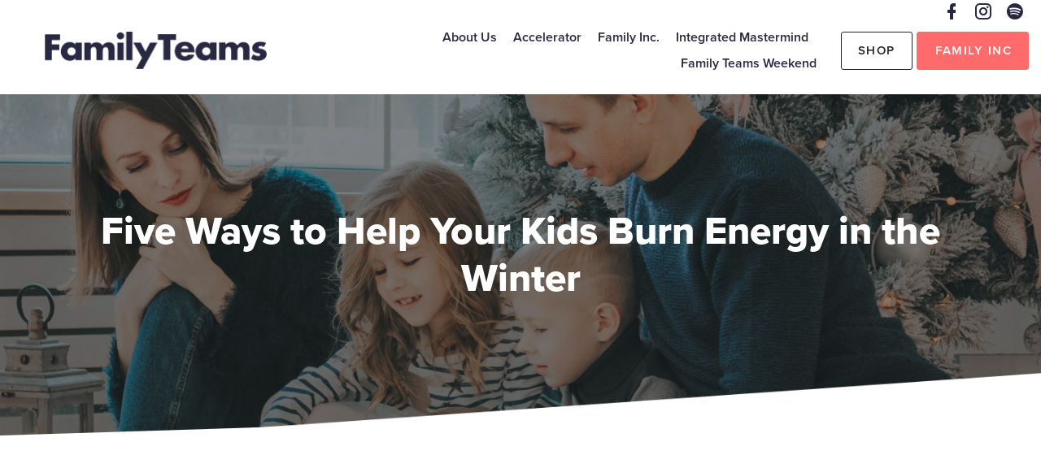

--- FILE ---
content_type: text/html; charset=UTF-8
request_url: https://familyteams.com/five-ways-to-help-your-kids-burn-energy-in-the-winter/
body_size: 23286
content:
<!DOCTYPE html>
<html lang="en-US" class="no-js">
<head>
<meta charset="UTF-8">
<meta name="viewport" content="width=device-width, initial-scale=1, shrink-to-fit=no">
<meta name="facebook-domain-verification" content="5f2u47a0fxwdi34ad5s9areh1avxdg" />
<link rel="profile" href="https://gmpg.org/xfn/11">

<meta name='robots' content='index, follow, max-image-preview:large, max-snippet:-1, max-video-preview:-1' />

	<!-- This site is optimized with the Yoast SEO plugin v26.6 - https://yoast.com/wordpress/plugins/seo/ -->
	<title>Five Ways to Help Your Kids Burn Energy in the Winter - Family Teams</title>
	<link rel="canonical" href="https://familyteams.com/five-ways-to-help-your-kids-burn-energy-in-the-winter/" />
	<meta property="og:locale" content="en_US" />
	<meta property="og:type" content="article" />
	<meta property="og:title" content="Five Ways to Help Your Kids Burn Energy in the Winter - Family Teams" />
	<meta property="og:description" content="Jeff:I wouldn&#8217;t call this a repeat episode, but a deviation of an episode we&#8217;ve done in the past that you [&hellip;]" />
	<meta property="og:url" content="https://familyteams.com/five-ways-to-help-your-kids-burn-energy-in-the-winter/" />
	<meta property="og:site_name" content="Family Teams" />
	<meta property="article:publisher" content="https://www.facebook.com/famteams/" />
	<meta property="article:published_time" content="2020-07-31T14:54:26+00:00" />
	<meta property="article:modified_time" content="2020-07-31T14:54:28+00:00" />
	<meta property="og:image" content="https://familyteams.com/wp-content/uploads/2020/07/EP-238.jpg" />
	<meta property="og:image:width" content="1920" />
	<meta property="og:image:height" content="1080" />
	<meta property="og:image:type" content="image/jpeg" />
	<meta name="author" content="fteams" />
	<meta name="twitter:card" content="summary_large_image" />
	<meta name="twitter:label1" content="Written by" />
	<meta name="twitter:data1" content="fteams" />
	<meta name="twitter:label2" content="Est. reading time" />
	<meta name="twitter:data2" content="6 minutes" />
	<script type="application/ld+json" class="yoast-schema-graph">{"@context":"https://schema.org","@graph":[{"@type":"Article","@id":"https://familyteams.com/five-ways-to-help-your-kids-burn-energy-in-the-winter/#article","isPartOf":{"@id":"https://familyteams.com/five-ways-to-help-your-kids-burn-energy-in-the-winter/"},"author":{"name":"fteams","@id":"https://familyteams.com/#/schema/person/e3d018320fb014fe1d53a4998a01f47b"},"headline":"Five Ways to Help Your Kids Burn Energy in the Winter","datePublished":"2020-07-31T14:54:26+00:00","dateModified":"2020-07-31T14:54:28+00:00","mainEntityOfPage":{"@id":"https://familyteams.com/five-ways-to-help-your-kids-burn-energy-in-the-winter/"},"wordCount":1287,"commentCount":0,"publisher":{"@id":"https://familyteams.com/#organization"},"image":{"@id":"https://familyteams.com/five-ways-to-help-your-kids-burn-energy-in-the-winter/#primaryimage"},"thumbnailUrl":"https://familyteams.com/wp-content/uploads/2020/07/EP-238.jpg","articleSection":["5 Minute Fatherhood","Blog","Content Series","Family Systems","Family Team","Podcast","Training Kids"],"inLanguage":"en-US","potentialAction":[{"@type":"CommentAction","name":"Comment","target":["https://familyteams.com/five-ways-to-help-your-kids-burn-energy-in-the-winter/#respond"]}]},{"@type":"WebPage","@id":"https://familyteams.com/five-ways-to-help-your-kids-burn-energy-in-the-winter/","url":"https://familyteams.com/five-ways-to-help-your-kids-burn-energy-in-the-winter/","name":"Five Ways to Help Your Kids Burn Energy in the Winter - Family Teams","isPartOf":{"@id":"https://familyteams.com/#website"},"primaryImageOfPage":{"@id":"https://familyteams.com/five-ways-to-help-your-kids-burn-energy-in-the-winter/#primaryimage"},"image":{"@id":"https://familyteams.com/five-ways-to-help-your-kids-burn-energy-in-the-winter/#primaryimage"},"thumbnailUrl":"https://familyteams.com/wp-content/uploads/2020/07/EP-238.jpg","datePublished":"2020-07-31T14:54:26+00:00","dateModified":"2020-07-31T14:54:28+00:00","breadcrumb":{"@id":"https://familyteams.com/five-ways-to-help-your-kids-burn-energy-in-the-winter/#breadcrumb"},"inLanguage":"en-US","potentialAction":[{"@type":"ReadAction","target":["https://familyteams.com/five-ways-to-help-your-kids-burn-energy-in-the-winter/"]}]},{"@type":"ImageObject","inLanguage":"en-US","@id":"https://familyteams.com/five-ways-to-help-your-kids-burn-energy-in-the-winter/#primaryimage","url":"https://familyteams.com/wp-content/uploads/2020/07/EP-238.jpg","contentUrl":"https://familyteams.com/wp-content/uploads/2020/07/EP-238.jpg","width":1920,"height":1080},{"@type":"BreadcrumbList","@id":"https://familyteams.com/five-ways-to-help-your-kids-burn-energy-in-the-winter/#breadcrumb","itemListElement":[{"@type":"ListItem","position":1,"name":"Home","item":"https://familyteams.com/"},{"@type":"ListItem","position":2,"name":"Blog","item":"https://familyteams.com/blog/"},{"@type":"ListItem","position":3,"name":"Five Ways to Help Your Kids Burn Energy in the Winter"}]},{"@type":"WebSite","@id":"https://familyteams.com/#website","url":"https://familyteams.com/","name":"Family Teams","description":"","publisher":{"@id":"https://familyteams.com/#organization"},"potentialAction":[{"@type":"SearchAction","target":{"@type":"EntryPoint","urlTemplate":"https://familyteams.com/?s={search_term_string}"},"query-input":{"@type":"PropertyValueSpecification","valueRequired":true,"valueName":"search_term_string"}}],"inLanguage":"en-US"},{"@type":"Organization","@id":"https://familyteams.com/#organization","name":"Family Teams","url":"https://familyteams.com/","logo":{"@type":"ImageObject","inLanguage":"en-US","@id":"https://familyteams.com/#/schema/logo/image/","url":"https://familyteams.com/wp-content/uploads/2019/01/header_logo-purple.png","contentUrl":"https://familyteams.com/wp-content/uploads/2019/01/header_logo-purple.png","width":94,"height":49,"caption":"Family Teams"},"image":{"@id":"https://familyteams.com/#/schema/logo/image/"},"sameAs":["https://www.facebook.com/famteams/"]},{"@type":"Person","@id":"https://familyteams.com/#/schema/person/e3d018320fb014fe1d53a4998a01f47b","name":"fteams","image":{"@type":"ImageObject","inLanguage":"en-US","@id":"https://familyteams.com/#/schema/person/image/","url":"https://secure.gravatar.com/avatar/0bcca97c7351cd34a114b051779f64648232223ed4718e3473172d6473d42fc6?s=96&d=mm&r=g","contentUrl":"https://secure.gravatar.com/avatar/0bcca97c7351cd34a114b051779f64648232223ed4718e3473172d6473d42fc6?s=96&d=mm&r=g","caption":"fteams"},"url":"https://familyteams.com/author/fteams/"}]}</script>
	<!-- / Yoast SEO plugin. -->


<link rel='dns-prefetch' href='//js.stripe.com' />
<link rel='dns-prefetch' href='//maps.googleapis.com' />
<link rel='dns-prefetch' href='//checkout.stripe.com' />
<link rel='dns-prefetch' href='//use.typekit.net' />
<link rel='dns-prefetch' href='//fonts.googleapis.com' />
<link rel='dns-prefetch' href='//www.googletagmanager.com' />
<link href='https://fonts.gstatic.com' crossorigin rel='preconnect' />
<link rel="alternate" type="application/rss+xml" title="Family Teams &raquo; Feed" href="https://familyteams.com/feed/" />
<link rel="alternate" type="application/rss+xml" title="Family Teams &raquo; Comments Feed" href="https://familyteams.com/comments/feed/" />
<link rel="alternate" type="application/rss+xml" title="Family Teams &raquo; Five Ways to Help Your Kids Burn Energy in the Winter Comments Feed" href="https://familyteams.com/five-ways-to-help-your-kids-burn-energy-in-the-winter/feed/" />
<link rel="alternate" title="oEmbed (JSON)" type="application/json+oembed" href="https://familyteams.com/wp-json/oembed/1.0/embed?url=https%3A%2F%2Ffamilyteams.com%2Ffive-ways-to-help-your-kids-burn-energy-in-the-winter%2F" />
<link rel="alternate" title="oEmbed (XML)" type="text/xml+oembed" href="https://familyteams.com/wp-json/oembed/1.0/embed?url=https%3A%2F%2Ffamilyteams.com%2Ffive-ways-to-help-your-kids-burn-energy-in-the-winter%2F&#038;format=xml" />
<style id='wp-img-auto-sizes-contain-inline-css' type='text/css'>
img:is([sizes=auto i],[sizes^="auto," i]){contain-intrinsic-size:3000px 1500px}
/*# sourceURL=wp-img-auto-sizes-contain-inline-css */
</style>
<style id='wp-emoji-styles-inline-css' type='text/css'>

	img.wp-smiley, img.emoji {
		display: inline !important;
		border: none !important;
		box-shadow: none !important;
		height: 1em !important;
		width: 1em !important;
		margin: 0 0.07em !important;
		vertical-align: -0.1em !important;
		background: none !important;
		padding: 0 !important;
	}
/*# sourceURL=wp-emoji-styles-inline-css */
</style>
<link rel='stylesheet' id='wp-block-library-css' href='https://familyteams.com/wp-includes/css/dist/block-library/style.min.css?ver=6.9' type='text/css' media='all' />
<style id='classic-theme-styles-inline-css' type='text/css'>
/*! This file is auto-generated */
.wp-block-button__link{color:#fff;background-color:#32373c;border-radius:9999px;box-shadow:none;text-decoration:none;padding:calc(.667em + 2px) calc(1.333em + 2px);font-size:1.125em}.wp-block-file__button{background:#32373c;color:#fff;text-decoration:none}
/*# sourceURL=/wp-includes/css/classic-themes.min.css */
</style>
<link rel='stylesheet' id='jet-engine-frontend-css' href='https://familyteams.com/wp-content/plugins/jet-engine/assets/css/frontend.css?ver=3.5.7' type='text/css' media='all' />
<style id='global-styles-inline-css' type='text/css'>
:root{--wp--preset--aspect-ratio--square: 1;--wp--preset--aspect-ratio--4-3: 4/3;--wp--preset--aspect-ratio--3-4: 3/4;--wp--preset--aspect-ratio--3-2: 3/2;--wp--preset--aspect-ratio--2-3: 2/3;--wp--preset--aspect-ratio--16-9: 16/9;--wp--preset--aspect-ratio--9-16: 9/16;--wp--preset--color--black: #000000;--wp--preset--color--cyan-bluish-gray: #abb8c3;--wp--preset--color--white: #ffffff;--wp--preset--color--pale-pink: #f78da7;--wp--preset--color--vivid-red: #cf2e2e;--wp--preset--color--luminous-vivid-orange: #ff6900;--wp--preset--color--luminous-vivid-amber: #fcb900;--wp--preset--color--light-green-cyan: #7bdcb5;--wp--preset--color--vivid-green-cyan: #00d084;--wp--preset--color--pale-cyan-blue: #8ed1fc;--wp--preset--color--vivid-cyan-blue: #0693e3;--wp--preset--color--vivid-purple: #9b51e0;--wp--preset--gradient--vivid-cyan-blue-to-vivid-purple: linear-gradient(135deg,rgb(6,147,227) 0%,rgb(155,81,224) 100%);--wp--preset--gradient--light-green-cyan-to-vivid-green-cyan: linear-gradient(135deg,rgb(122,220,180) 0%,rgb(0,208,130) 100%);--wp--preset--gradient--luminous-vivid-amber-to-luminous-vivid-orange: linear-gradient(135deg,rgb(252,185,0) 0%,rgb(255,105,0) 100%);--wp--preset--gradient--luminous-vivid-orange-to-vivid-red: linear-gradient(135deg,rgb(255,105,0) 0%,rgb(207,46,46) 100%);--wp--preset--gradient--very-light-gray-to-cyan-bluish-gray: linear-gradient(135deg,rgb(238,238,238) 0%,rgb(169,184,195) 100%);--wp--preset--gradient--cool-to-warm-spectrum: linear-gradient(135deg,rgb(74,234,220) 0%,rgb(151,120,209) 20%,rgb(207,42,186) 40%,rgb(238,44,130) 60%,rgb(251,105,98) 80%,rgb(254,248,76) 100%);--wp--preset--gradient--blush-light-purple: linear-gradient(135deg,rgb(255,206,236) 0%,rgb(152,150,240) 100%);--wp--preset--gradient--blush-bordeaux: linear-gradient(135deg,rgb(254,205,165) 0%,rgb(254,45,45) 50%,rgb(107,0,62) 100%);--wp--preset--gradient--luminous-dusk: linear-gradient(135deg,rgb(255,203,112) 0%,rgb(199,81,192) 50%,rgb(65,88,208) 100%);--wp--preset--gradient--pale-ocean: linear-gradient(135deg,rgb(255,245,203) 0%,rgb(182,227,212) 50%,rgb(51,167,181) 100%);--wp--preset--gradient--electric-grass: linear-gradient(135deg,rgb(202,248,128) 0%,rgb(113,206,126) 100%);--wp--preset--gradient--midnight: linear-gradient(135deg,rgb(2,3,129) 0%,rgb(40,116,252) 100%);--wp--preset--font-size--small: 13px;--wp--preset--font-size--medium: 20px;--wp--preset--font-size--large: 36px;--wp--preset--font-size--x-large: 42px;--wp--preset--spacing--20: 0.44rem;--wp--preset--spacing--30: 0.67rem;--wp--preset--spacing--40: 1rem;--wp--preset--spacing--50: 1.5rem;--wp--preset--spacing--60: 2.25rem;--wp--preset--spacing--70: 3.38rem;--wp--preset--spacing--80: 5.06rem;--wp--preset--shadow--natural: 6px 6px 9px rgba(0, 0, 0, 0.2);--wp--preset--shadow--deep: 12px 12px 50px rgba(0, 0, 0, 0.4);--wp--preset--shadow--sharp: 6px 6px 0px rgba(0, 0, 0, 0.2);--wp--preset--shadow--outlined: 6px 6px 0px -3px rgb(255, 255, 255), 6px 6px rgb(0, 0, 0);--wp--preset--shadow--crisp: 6px 6px 0px rgb(0, 0, 0);}:where(.is-layout-flex){gap: 0.5em;}:where(.is-layout-grid){gap: 0.5em;}body .is-layout-flex{display: flex;}.is-layout-flex{flex-wrap: wrap;align-items: center;}.is-layout-flex > :is(*, div){margin: 0;}body .is-layout-grid{display: grid;}.is-layout-grid > :is(*, div){margin: 0;}:where(.wp-block-columns.is-layout-flex){gap: 2em;}:where(.wp-block-columns.is-layout-grid){gap: 2em;}:where(.wp-block-post-template.is-layout-flex){gap: 1.25em;}:where(.wp-block-post-template.is-layout-grid){gap: 1.25em;}.has-black-color{color: var(--wp--preset--color--black) !important;}.has-cyan-bluish-gray-color{color: var(--wp--preset--color--cyan-bluish-gray) !important;}.has-white-color{color: var(--wp--preset--color--white) !important;}.has-pale-pink-color{color: var(--wp--preset--color--pale-pink) !important;}.has-vivid-red-color{color: var(--wp--preset--color--vivid-red) !important;}.has-luminous-vivid-orange-color{color: var(--wp--preset--color--luminous-vivid-orange) !important;}.has-luminous-vivid-amber-color{color: var(--wp--preset--color--luminous-vivid-amber) !important;}.has-light-green-cyan-color{color: var(--wp--preset--color--light-green-cyan) !important;}.has-vivid-green-cyan-color{color: var(--wp--preset--color--vivid-green-cyan) !important;}.has-pale-cyan-blue-color{color: var(--wp--preset--color--pale-cyan-blue) !important;}.has-vivid-cyan-blue-color{color: var(--wp--preset--color--vivid-cyan-blue) !important;}.has-vivid-purple-color{color: var(--wp--preset--color--vivid-purple) !important;}.has-black-background-color{background-color: var(--wp--preset--color--black) !important;}.has-cyan-bluish-gray-background-color{background-color: var(--wp--preset--color--cyan-bluish-gray) !important;}.has-white-background-color{background-color: var(--wp--preset--color--white) !important;}.has-pale-pink-background-color{background-color: var(--wp--preset--color--pale-pink) !important;}.has-vivid-red-background-color{background-color: var(--wp--preset--color--vivid-red) !important;}.has-luminous-vivid-orange-background-color{background-color: var(--wp--preset--color--luminous-vivid-orange) !important;}.has-luminous-vivid-amber-background-color{background-color: var(--wp--preset--color--luminous-vivid-amber) !important;}.has-light-green-cyan-background-color{background-color: var(--wp--preset--color--light-green-cyan) !important;}.has-vivid-green-cyan-background-color{background-color: var(--wp--preset--color--vivid-green-cyan) !important;}.has-pale-cyan-blue-background-color{background-color: var(--wp--preset--color--pale-cyan-blue) !important;}.has-vivid-cyan-blue-background-color{background-color: var(--wp--preset--color--vivid-cyan-blue) !important;}.has-vivid-purple-background-color{background-color: var(--wp--preset--color--vivid-purple) !important;}.has-black-border-color{border-color: var(--wp--preset--color--black) !important;}.has-cyan-bluish-gray-border-color{border-color: var(--wp--preset--color--cyan-bluish-gray) !important;}.has-white-border-color{border-color: var(--wp--preset--color--white) !important;}.has-pale-pink-border-color{border-color: var(--wp--preset--color--pale-pink) !important;}.has-vivid-red-border-color{border-color: var(--wp--preset--color--vivid-red) !important;}.has-luminous-vivid-orange-border-color{border-color: var(--wp--preset--color--luminous-vivid-orange) !important;}.has-luminous-vivid-amber-border-color{border-color: var(--wp--preset--color--luminous-vivid-amber) !important;}.has-light-green-cyan-border-color{border-color: var(--wp--preset--color--light-green-cyan) !important;}.has-vivid-green-cyan-border-color{border-color: var(--wp--preset--color--vivid-green-cyan) !important;}.has-pale-cyan-blue-border-color{border-color: var(--wp--preset--color--pale-cyan-blue) !important;}.has-vivid-cyan-blue-border-color{border-color: var(--wp--preset--color--vivid-cyan-blue) !important;}.has-vivid-purple-border-color{border-color: var(--wp--preset--color--vivid-purple) !important;}.has-vivid-cyan-blue-to-vivid-purple-gradient-background{background: var(--wp--preset--gradient--vivid-cyan-blue-to-vivid-purple) !important;}.has-light-green-cyan-to-vivid-green-cyan-gradient-background{background: var(--wp--preset--gradient--light-green-cyan-to-vivid-green-cyan) !important;}.has-luminous-vivid-amber-to-luminous-vivid-orange-gradient-background{background: var(--wp--preset--gradient--luminous-vivid-amber-to-luminous-vivid-orange) !important;}.has-luminous-vivid-orange-to-vivid-red-gradient-background{background: var(--wp--preset--gradient--luminous-vivid-orange-to-vivid-red) !important;}.has-very-light-gray-to-cyan-bluish-gray-gradient-background{background: var(--wp--preset--gradient--very-light-gray-to-cyan-bluish-gray) !important;}.has-cool-to-warm-spectrum-gradient-background{background: var(--wp--preset--gradient--cool-to-warm-spectrum) !important;}.has-blush-light-purple-gradient-background{background: var(--wp--preset--gradient--blush-light-purple) !important;}.has-blush-bordeaux-gradient-background{background: var(--wp--preset--gradient--blush-bordeaux) !important;}.has-luminous-dusk-gradient-background{background: var(--wp--preset--gradient--luminous-dusk) !important;}.has-pale-ocean-gradient-background{background: var(--wp--preset--gradient--pale-ocean) !important;}.has-electric-grass-gradient-background{background: var(--wp--preset--gradient--electric-grass) !important;}.has-midnight-gradient-background{background: var(--wp--preset--gradient--midnight) !important;}.has-small-font-size{font-size: var(--wp--preset--font-size--small) !important;}.has-medium-font-size{font-size: var(--wp--preset--font-size--medium) !important;}.has-large-font-size{font-size: var(--wp--preset--font-size--large) !important;}.has-x-large-font-size{font-size: var(--wp--preset--font-size--x-large) !important;}
:where(.wp-block-post-template.is-layout-flex){gap: 1.25em;}:where(.wp-block-post-template.is-layout-grid){gap: 1.25em;}
:where(.wp-block-term-template.is-layout-flex){gap: 1.25em;}:where(.wp-block-term-template.is-layout-grid){gap: 1.25em;}
:where(.wp-block-columns.is-layout-flex){gap: 2em;}:where(.wp-block-columns.is-layout-grid){gap: 2em;}
:root :where(.wp-block-pullquote){font-size: 1.5em;line-height: 1.6;}
/*# sourceURL=global-styles-inline-css */
</style>
<link rel='stylesheet' id='contact-form-7-css' href='https://familyteams.com/wp-content/plugins/contact-form-7/includes/css/styles.css?ver=6.1.4' type='text/css' media='all' />
<link rel='stylesheet' id='widgetopts-styles-css' href='https://familyteams.com/wp-content/plugins/widget-options/assets/css/widget-options.css?ver=4.1.3' type='text/css' media='all' />
<link rel='stylesheet' id='stripe-checkout-button-css' href='https://checkout.stripe.com/v3/checkout/button.css' type='text/css' media='all' />
<link rel='stylesheet' id='simpay-public-css' href='https://familyteams.com/wp-content/plugins/wp-simple-pay-pro-3/includes/core/assets/css/simpay-public.min.css?ver=3.9.8' type='text/css' media='all' />
<link rel='stylesheet' id='simpay-jquery-ui-cupertino-css' href='https://familyteams.com/wp-content/plugins/wp-simple-pay-pro-3/includes/pro/assets/css/vendor/jquery-ui/jquery-ui-cupertino.min.css?ver=3.9.8' type='text/css' media='all' />
<link rel='stylesheet' id='simpay-public-pro-css' href='https://familyteams.com/wp-content/plugins/wp-simple-pay-pro-3/includes/pro/assets/css/simpay-public-pro.min.css?ver=3.9.8' type='text/css' media='all' />
<link rel='stylesheet' id='castilo-fonts-css' href='https://fonts.googleapis.com/css?family=Oswald%3A300%2C400%7CKarla%3A400%2C400italic%2C700&#038;subset=latin%2Clatin-ext' type='text/css' media='all' />
<link rel='stylesheet' id='bootstrap-reboot-css' href='https://familyteams.com/wp-content/themes/castilo/assets/css/bootstrap-reboot.css?ver=4.1.3' type='text/css' media='all' />
<link rel='stylesheet' id='bootstrap-grid-css' href='https://familyteams.com/wp-content/themes/castilo/assets/css/bootstrap-grid.css?ver=4.1.3' type='text/css' media='all' />
<link rel='stylesheet' id='castilo-icons-css' href='https://familyteams.com/wp-content/themes/castilo/assets/css/materialdesignicons.css?ver=1.0' type='text/css' media='all' />
<link rel='stylesheet' id='castilo-style-css' href='https://familyteams.com/wp-content/themes/castilo/style.css' type='text/css' media='all' />
<style id='castilo-style-inline-css' type='text/css'>
.featured-content { background-image: url('https://familyteams.com/wp-content/uploads/2020/07/EP-238.jpg'); } @media (min-width: 768px) { .featured-content { background-image: url('https://familyteams.com/wp-content/uploads/2020/07/EP-238-768x432.jpg'); } } @media (min-width: 992px) { .featured-content { background-image: url('https://familyteams.com/wp-content/uploads/2020/07/EP-238-1024x576.jpg'); } } @media (min-width: 1200px) { .featured-content { background-image: url('https://familyteams.com/wp-content/uploads/2020/07/EP-238.jpg'); } } a, a:hover, .add-separator em, .button-color, button.button-color, input[type="button"].button-color, input[type="reset"].button-color, input[type="submit"].button-color, .widget ul a:hover, .widget ul a:focus, .widget ul .current-cat:before, .widget ul .current-cat > a, #site-menu .current-menu-item > a, .social-navigation a:hover, .social-navigation a:focus, .share-entry .share-links a:hover, .share-entry .share-links a:focus { color: #ff6b6b; } .button-color, button.button-color, input[type="button"].button-color, input[type="reset"].button-color, input[type="submit"].button-color, .button-color:hover, button.button-color:hover, input[type="button"].button-color:hover, input[type="reset"].button-color:hover, input[type="submit"].button-color:hover, .button-color:focus, button.button-color:focus, input[type="button"].button-color:focus, input[type="reset"].button-color:focus, input[type="submit"].button-color:focus, .button-color.button-filled, button.button-color.button-filled, input[type="button"].button-color.button-filled, input[type="reset"].button-color.button-filled, input[type="submit"].button-color.button-filled, .button-color:focus,button.button-color:focus, input[type="button"].button-color:focus, input[type="reset"].button-color:focus, input[type="submit"].button-color:focus,.pagination .page-numbers.current { border-color: #ff6b6b; } .add-separator span:after, .button-color:hover, button.button-color:hover, input[type="button"].button-color:hover, input[type="reset"].button-color:hover, input[type="submit"].button-color:hover, .button-color:focus, button.button-color:focus, input[type="button"].button-color:focus, input[type="reset"].button-color:focus, input[type="submit"].button-color:focus, .button-color.button-filled, button.button-color.button-filled, input[type="button"].button-color.button-filled, input[type="reset"].button-color.button-filled, input[type="submit"].button-color.button-filled, .button-color:focus,button.button-color:focus, input[type="button"].button-color:focus, input[type="reset"].button-color:focus, input[type="submit"].button-color:focus,.pagination .page-numbers.current, .categories a { background-color: #ff6b6b; } html body #content .castilo-mejs-container .mejs-playpause-button.mejs-pause > button, html body .featured-content .castilo-mejs-container .mejs-playpause-button > button { background: #ff6b6b; } .mejs-video.castilo-mejs-container .mejs-captions-selected, .mejs-video.castilo-mejs-container .mejs-chapters-selected { color: #ff6b6b; } @media (min-width: 992px) { .features .features-list li:hover .feature-icon { background-color: #ff6b6b; } } footer.sales-box { background-image: url(https://liviucerchez.com/castilo/wp-content/uploads/sites/23/2018/09/sample-sales.jpg); } footer.sales-box:after { opacity: 0.75; }
/*# sourceURL=castilo-style-inline-css */
</style>
<link rel='stylesheet' id='castilo-child-style-css' href='https://familyteams.com/wp-content/themes/castilo-child/style.css' type='text/css' media='all' />
<link rel='stylesheet' id='castilo-child-custom-style-css' href='https://familyteams.com/wp-content/themes/castilo-child/assets/css/style.css?ver=5.3' type='text/css' media='all' />
<link rel='stylesheet' id='slick-css-css' href='https://familyteams.com/wp-content/themes/castilo-child/assets/css/slick.css' type='text/css' media='all' />
<link rel='stylesheet' id='typekit-css' href='https://use.typekit.net/gya1qob.css' type='text/css' media='all' />
<link rel='stylesheet' id='glow-worker-css' href='https://familyteams.com/wp-content/plugins/glow/public/css/glow-worker-public.css?ver=3.3.8' type='text/css' media='all' />
<link rel='stylesheet' id='wp-featherlight-css' href='https://familyteams.com/wp-content/plugins/wp-featherlight/css/wp-featherlight.min.css?ver=1.3.4' type='text/css' media='all' />
<script type="text/javascript" src="https://familyteams.com/wp-includes/js/jquery/jquery.min.js?ver=3.7.1" id="jquery-core-js"></script>
<script type="text/javascript" src="https://familyteams.com/wp-includes/js/jquery/jquery-migrate.min.js?ver=3.4.1" id="jquery-migrate-js"></script>
<script type="text/javascript" src="https://familyteams.com/wp-content/themes/castilo/assets/js/modernizr-custom.js" id="castilo-modernizr-js"></script>
<script type="text/javascript" src="https://familyteams.com/wp-content/plugins/glow/public/js/glow-worker-public.js?ver=3.3.8" id="glow-worker-js"></script>
<link rel="https://api.w.org/" href="https://familyteams.com/wp-json/" /><link rel="alternate" title="JSON" type="application/json" href="https://familyteams.com/wp-json/wp/v2/posts/3633" /><link rel="EditURI" type="application/rsd+xml" title="RSD" href="https://familyteams.com/xmlrpc.php?rsd" />
<meta name="generator" content="WordPress 6.9" />
<link rel='shortlink' href='https://familyteams.com/?p=3633' />
<meta name="generator" content="Site Kit by Google 1.168.0" /><style>
._error-inner {color:red;}
</style>
<link rel="alternate" type="application/rss+xml" title="Dads Building Teams &raquo; RSS Feed" href="https://familyteams.com/feed/podcast" />
<meta name="viewport" content="width=device-width, initial-scale=1" /><link rel="pingback" href="https://familyteams.com/xmlrpc.php">
<meta name="generator" content="Elementor 3.34.0; features: e_font_icon_svg, additional_custom_breakpoints; settings: css_print_method-external, google_font-enabled, font_display-swap">

<!-- Meta Pixel Code -->
<script type='text/javascript'>
!function(f,b,e,v,n,t,s){if(f.fbq)return;n=f.fbq=function(){n.callMethod?
n.callMethod.apply(n,arguments):n.queue.push(arguments)};if(!f._fbq)f._fbq=n;
n.push=n;n.loaded=!0;n.version='2.0';n.queue=[];t=b.createElement(e);t.async=!0;
t.src=v;s=b.getElementsByTagName(e)[0];s.parentNode.insertBefore(t,s)}(window,
document,'script','https://connect.facebook.net/en_US/fbevents.js');
</script>
<!-- End Meta Pixel Code -->
<script type='text/javascript'>var url = window.location.origin + '?ob=open-bridge';
            fbq('set', 'openbridge', '293756608158061', url);
fbq('init', '293756608158061', {}, {
    "agent": "wordpress-6.9-4.1.5"
})</script><script type='text/javascript'>
    fbq('track', 'PageView', []);
  </script>			<style>
				.e-con.e-parent:nth-of-type(n+4):not(.e-lazyloaded):not(.e-no-lazyload),
				.e-con.e-parent:nth-of-type(n+4):not(.e-lazyloaded):not(.e-no-lazyload) * {
					background-image: none !important;
				}
				@media screen and (max-height: 1024px) {
					.e-con.e-parent:nth-of-type(n+3):not(.e-lazyloaded):not(.e-no-lazyload),
					.e-con.e-parent:nth-of-type(n+3):not(.e-lazyloaded):not(.e-no-lazyload) * {
						background-image: none !important;
					}
				}
				@media screen and (max-height: 640px) {
					.e-con.e-parent:nth-of-type(n+2):not(.e-lazyloaded):not(.e-no-lazyload),
					.e-con.e-parent:nth-of-type(n+2):not(.e-lazyloaded):not(.e-no-lazyload) * {
						background-image: none !important;
					}
				}
			</style>
			<link rel="icon" href="https://familyteams.com/wp-content/uploads/2019/01/cropped-ft-favicon-32x32.png" sizes="32x32" />
<link rel="icon" href="https://familyteams.com/wp-content/uploads/2019/01/cropped-ft-favicon-192x192.png" sizes="192x192" />
<link rel="apple-touch-icon" href="https://familyteams.com/wp-content/uploads/2019/01/cropped-ft-favicon-180x180.png" />
<meta name="msapplication-TileImage" content="https://familyteams.com/wp-content/uploads/2019/01/cropped-ft-favicon-270x270.png" />
		<style type="text/css" id="wp-custom-css">
			#sidebar .widget_text {
	text-align: center;
	border-color: #262626;
	background-color: #caebf2;
}

.scores {
	background-image: url(https://familyteams.com/wp-content/uploads/2018/09/sample-scores.jpg);
}

.features .features-image {
	background-image: url(https://familyteams.com/wp-content/uploads/2018/09/sample-features.jpg);
}

footer#footer .container {
    max-width: 100%;
    padding: 0px;
}

.grecaptcha-badge {
	visibility: hidden;
}

body.page-id-1809 main#content {
	margin-top: -1px;
}

 .social-navigation li ul.sub-menu {
    display: none;
    position: absolute !important;
    top: 150%;
    padding: 0;
    width: 250px;
    background: #fffaf2;
    background: #fff;
    z-index: 2;
    padding: 7px;
    left: -20%;
    right: 0;
    border-radius: 5px;
    margin: 0; }

@media (max-width: 768px) {
	body.page-id-1809 .cod-hero-4blog h2 {
		font-size: 60px !important;
	}
	body.page-id-1809 main#content {
		padding-top: 5%;
	}
}


body.page-id-1809 .cod-hero-4blog.featured-content:after,
body.page-id-3361 .cod-hero-4blog.featured-content:after{
	border-color: transparent transparent #efeee8 transparent;
}

.jquery-modal.blocker {
	z-index:9;
}		</style>
		</head>
<body data-rsssl=1 class="wp-singular post-template-default single single-post postid-3633 single-format-standard wp-custom-logo wp-theme-castilo wp-child-theme-castilo-child v2 wp-featherlight-captions navbar-sticky has-sidebar elementor-default elementor-kit-4463">

	
	<header id="top" class="navbar v2">
		<div class="container-fluid">
			<div class="row align-items-center">
				
<div class="site-title col col-lg-auto order-first">

			<h1 itemscope itemtype="https://schema.org/Brand"><a href="https://familyteams.com/" rel="home"><img src="https://familyteams.com/wp-content/themes/castilo-child/assets/images/ft-logo-inline.png" alt="" /></a></h1>
		
	
	
</div>
	<div class="site-menu-toggle col-auto ">
		<a href="#site-menu">
            <span class="menu-name">Menu</span>
			<span class="screen-reader-text">Toggle navigation</span>
		</a>
	</div>
	<nav id="site-menu" class="col-12 col-lg order-3 order-sm-4 order-lg-2">
		<ul id="menu-menu" class="menu"><li id="menu-item-7013" class="menu-item menu-item-type-post_type menu-item-object-page menu-item-7013"><a href="https://familyteams.com/about/">About Us</a></li><li id="menu-item-7010" class="menu-item menu-item-type-custom menu-item-object-custom menu-item-7010"><a href="https://courses.familyteams.com/accelerator">Accelerator</a></li><li id="menu-item-7009" class="menu-item menu-item-type-custom menu-item-object-custom menu-item-7009"><a href="https://familyteams.com/inc">Family Inc.</a></li><li id="menu-item-7011" class="menu-item menu-item-type-custom menu-item-object-custom menu-item-7011"><a href="https://courses.familyteams.com/integrated">Integrated Mastermind</a></li><li id="menu-item-7231" class="menu-item menu-item-type-custom menu-item-object-custom menu-item-7231"><a href="https://familyteams.com/weekend/">Family Teams Weekend</a></li>
</ul>	</nav>
	<nav id="social-links-menu" class="col-12 col-md-auto order-4 order-md-1 order-lg-3">
		<ul id="menu-social-links" class="social-navigation"><li id="menu-item-97" class="menu-item menu-item-type-custom menu-item-object-custom menu-item-97"><a href="https://www.facebook.com/famteams/" title="Facebook Profile"><span class="screen-reader-text">Facebook</span></a></li>
<li id="menu-item-123" class="menu-item menu-item-type-custom menu-item-object-custom menu-item-123"><a href="https://www.instagram.com/familyteams/"><span class="screen-reader-text">Instagram</span></a></li>
<li id="menu-item-714" class="menu-item menu-item-type-custom menu-item-object-custom menu-item-714"><a href="https://open.spotify.com/show/6zb17ukyq6HD8hhXDTirdC"><span class="screen-reader-text">Spotify</span></a></li>
</ul>	</nav>
	<div class="call-to-action col-12 col-sm-auto order-5 order-sm-2 order-lg-4">
			<nav id="social-links-menu" class="col-12 col-md-auto order-4 order-md-1 order-lg-3">
		<ul id="menu-social-links-1" class="social-navigation"><li class="menu-item menu-item-type-custom menu-item-object-custom menu-item-97"><a href="https://www.facebook.com/famteams/" title="Facebook Profile"><span class="screen-reader-text">Facebook</span></a></li>
<li class="menu-item menu-item-type-custom menu-item-object-custom menu-item-123"><a href="https://www.instagram.com/familyteams/"><span class="screen-reader-text">Instagram</span></a></li>
<li class="menu-item menu-item-type-custom menu-item-object-custom menu-item-714"><a href="https://open.spotify.com/show/6zb17ukyq6HD8hhXDTirdC"><span class="screen-reader-text">Spotify</span></a></li>
</ul>	</nav>
		<a href="https://shop.familyteams.com" class="button button-small shop" target="_blank">Shop</a>

<a href="https://courses.familyteams.com/familyinc" class="button button-small button-color master"><span class="mdi mdi-filter-list"></span>Family Inc</a>	</div>

	<div class="call-to-action-mobile col-5 col-sm-auto d-block d-sm-none">
		<a href="https://shop.familyteams.com" class="button button-small shop" target="_blank">Shop</a>

<a href="https://courses.familyteams.com/familyinc" class="button button-small button-color master"><span class="mdi mdi-filter-list"></span>Family Inc</a>	</div>

			</div>
		</div>
	</header>

	
	<header class="cod-hero-4post">
  <div class="container">
    <h1>Five Ways to Help Your Kids Burn Energy in the Winter</h1>
  </div>
</header> <!-- /.cod-hero-4post -->

<main id="content" class="padding-top-bottom single-post-content-v2">
    <div class="container">
        <div class="row">
            <div class="col-12 col-md-12 col-lg-12">
                <article id="post-3633" class="entry entry-post post-3633 post type-post status-publish format-standard has-post-thumbnail hentry category-5-minute-fatherhood category-blog category-content-series category-family-systems category-family-team category-blog-podcast category-training-kids">

                    <div class="entry-content">
                        
<figure class="wp-block-embed-youtube wp-block-embed is-type-video is-provider-youtube wp-embed-aspect-16-9 wp-has-aspect-ratio"><div class="wp-block-embed__wrapper">
<iframe title="Five Ways to Help Your Kids Burn Energy in the Winter | Ep. 238" width="825" height="464" src="https://www.youtube.com/embed/W-PBzn-_R40?feature=oembed" frameborder="0" allow="accelerometer; autoplay; encrypted-media; gyroscope; picture-in-picture" allowfullscreen></iframe>
</div></figure>



<p><strong>Jeff:<br></strong>I wouldn&#8217;t call this a repeat episode, but a deviation of an episode we&#8217;ve done in the past that you guys liked, and this one is five ways to help your kids burn energy in the winter. We&#8217;ve done an episode talking about embracing winter as a family team, and you guys really love that, so we wanted to focus one layer down of, okay, well what about high energy kids specifically, what about when kind of the house gets pent up, so we&#8217;re just going to rattle off five really quick ones.</p>



<p>And the first one is exercise as a family. This is a big one. We like to do something like this. Jeremy, I&#8217;d love to hear how you guys do this with older kids, but for us with toddlers, it really just means do anything that&#8217;s active. So chase the kids around the house, that&#8217;s a game we actually play, we&#8217;re all actually basically kind of just [inaudible 00:01:04], I think they call it mad duck or something like that, which is this game that their grandpa taught them, which basically just run around and chase each other and that is our version of exercise when you&#8217;re toddlers.</p>



<p>Or I&#8217;ll actually do this little app, like the Nike app on the iPad, which is a really fun one where we all actually try to incorporate &#8230; we do it in the garage and incorporate the kids to like, hey, do it with me, do the pushups, do the crunches, all that stuff. And that&#8217;s a really fun one, and I noticed that really helps. Even though I will say by the way, granted, we do live in Maui, so we don&#8217;t have that struggle as much with winter, it&#8217;s more just struggle with toddlerhood, which has its own winter, winter is coming, toddlers have came, but yeah, Jeremy, what would you say?</p>



<p><strong>Jeremy:<br></strong>Yeah. Another one you guys is that there are all these new kind of video game platforms that require movement. They use balls, they kind of use that kind of kinetic energy. And this can be a lot of fun as a family. And so finding a couple of games that your family likes, some of the dance games are this way, but there&#8217;s a lot of other ones that are constantly coming out. It&#8217;s one of the great things about some of the modern video game consoles that really do a lot more sort of action, so that could be another thing that you invest in during the winter to burn off some of that energy.</p>



<p><strong>Jeff:<br></strong>Yes. Another one is inside playhouse or trampoline park. So we actually have one here on Maui, if you ever come to Maui, Ultimate Air. We love Ultimate Air. John, if you&#8217;re watching, you&#8217;re the man, a good friend own and operate and run that thing, and it&#8217;s just like the cleanest, the nicest, the best one. And our kids absolutely love it. I mean, I love it, right? It&#8217;s one of those ones where I kind of want to go, because I want to jump and I want to absolutely blow up ten-year-olds in the Dodge ball arena and it&#8217;s so fun. But yeah, that&#8217;s a really, really good one.</p>



<p>And I think there&#8217;s nothing better, I don&#8217;t know many places like the warehouses or kind of trampoline parks that are the best psychologically for just containment of toddlers where you can visually see them, but you kind of know they&#8217;re in a building. That alone is worth it. When I really need peace of mind or just want to just let them kind of go without having to micromanage them or make sure they don&#8217;t die, that&#8217;s a great place.</p>



<p><strong>Jeremy:<br></strong>Yeah. I would say another one you guys is wrestling with your kids. There&#8217;s so much evidence that this is really, really helpful for bonding. It&#8217;s not just for energy, there&#8217;s a lot of &#8230; So if you&#8217;re resistant to this or you haven&#8217;t really thought about this, I would encourage you guys, especially in the winter, maybe set up a room in your house, pad it a little bit more and make it a fun thing for you and your kids just kind of wrestle around on the floor and really enjoy that time. And to make it a time is really kind of a cool idea, especially again, in the winter, try to burn energy, don&#8217;t get them all riled up right before you put them to bed. This is something that&#8217;s kind of good to do a couple of hours before bedtime, but really try to get out that energy and really enjoy that sort of rough and tumble play that is so healthy between dads and their kids.</p>



<p><strong>Jeff</strong>:<br>Yep. And then the last one is, and Jeremy&#8217;s actually seen this one firsthand, is scooter track, which we have a fun little home where our downstairs can go in a circle, meaning you can just literally go in and it&#8217;s set up perfect for a track. And so &#8230; And by the way, I&#8217;m totally of the belief, and I think dads take this on too, of I want our home to be a place of joy, of fun, of being a blast, almost to be a little theme park. And so I want to push the envelope with how far can we go of bringing fun, rebellious quote unquote, things that people say don&#8217;t do in the home, like throwing balls or riding your skateboard or riding your scooter and do them in the home while of course respecting the home, making sure stuff doesn&#8217;t break.</p>



<p>And so we push that and we test it, rather than no to everything we say, hey, can we get scooters that have non-marking wheels, and we&#8217;ve found those, and so then they do that and it&#8217;s fun and it doesn&#8217;t leave any marks. We tried, can we play catch or can you throw a football in the house. At some level we did but then they started to break some things too much, so we said, hey, maybe let&#8217;s wait until you&#8217;re a little older. Because I was trying to explain, hey, you can only throw it this high, but my kids don&#8217;t have that accuracy at age five.</p>



<p>But I think that&#8217;s a fun philosophy, by the way, to change the philosophy of basically no playing inside because we say no &#8230; I don&#8217;t think parents realize how many times they say no to just don&#8217;t do that, don&#8217;t do that, don&#8217;t do that, don&#8217;t do that. And so I think actually kind of take the opposite of how far can we push bringing fun, playful things into the home, while obviously being sustainable to the home and not just making you&#8217;re destroying everything. And we&#8217;ve tried to find that, so that then there is kind of controlled things that seem like, oh my goodness, I can&#8217;t believe I can scooter in the home, but when you do it, that doesn&#8217;t do anything to the home, it doesn&#8217;t break anything, it doesn&#8217;t mess anything up, so it&#8217;s really kind of fun. So those are five ways to help your kids burn energy in the winter.</p>
                        
                    </div>

                    <div class="entry-footer">
                        <aside class="author-box no-description">
                            <div class="row align-items-lg-center">
                                
                                <div class="col-12 col-md-6">
                                    <h5 class="author-box-title">fteams</h5>
                                    
                                </div>

                                <div class="col-12 col-md-6 align-self-end text-right">
                                    	<h5 class="share-title">Share it:</h5>
	<p class="share-links">
		<a href="https://www.facebook.com/sharer/sharer.php?u=https%3A%2F%2Ffamilyteams.com%2Ffive-ways-to-help-your-kids-burn-energy-in-the-winter%2F" target="_blank" title="Share via Facebook"><span class="mdi mdi-facebook"></span> <span class="screen-reader-text">Facebook</span></a>
		<a href="https://twitter.com/intent/tweet?text=Five+Ways+to+Help+Your+Kids+Burn+Energy+in+the+Winter&amp;url=https%3A%2F%2Ffamilyteams.com%2Ffive-ways-to-help-your-kids-burn-energy-in-the-winter%2F" target="_blank" title="Share via Twitter"><span class="mdi mdi-twitter"></span> <span class="screen-reader-text">Twitter</span></a>
					<a href="https://pinterest.com/pin/create/button/?url=https%3A%2F%2Ffamilyteams.com%2Ffive-ways-to-help-your-kids-burn-energy-in-the-winter%2F&amp;media=https://familyteams.com/wp-content/uploads/2020/07/EP-238.jpg&amp;description=Five+Ways+to+Help+Your+Kids+Burn+Energy+in+the+Winter" target="_blank" title="Share via Pinterest"><span class="mdi mdi-pinterest"></span> <span class="screen-reader-text">Pinterest</span></a>
				<a href="https://plus.google.com/share?url=https%3A%2F%2Ffamilyteams.com%2Ffive-ways-to-help-your-kids-burn-energy-in-the-winter%2F" target="_blank" title="Share via Google+"><span class="mdi mdi-google-plus"></span> <span class="screen-reader-text">Google+</span></a>
	</p>
	                                </div>
                            </div>
                        </aside>
                    </div>
                    
                </article>
                
            </div>
        </div>
    </div>
</main>


<section class="text-image padding-top-bottom no-radius  right no-radius" style="background-color: #fffaf2">
	
	<div class="container">
		<div class="row align-items-center">
			<div class="columns content col-md-7" data-equalizer-watch>
				<div class="inner-content right"><p><span>Latest Episode</span></p>
<h2 class="fs-64"><b>Listen To Our Latest Podcast</b></h2>
<p><a href="https://podcasts.apple.com/us/podcast/five-minute-fatherhood/id1447768183" class="button button-color button-filled">LISTEN NOW</a></p>
</div>
			</div>
			<figure class="columns col-md-5 right">
				<img src="https://familyteams.com/wp-content/uploads/2020/01/fatherhood-minute-retina.png" alt="image">			</figure>
		</div>
	</div>
	
	</section>
<div style="height:100px" aria-hidden="true" class="wp-block-spacer"></div>

<section class="image-content container text-center">
<div class="row align-items-center">
<div class="col-md-12">
<h2 class="large"><b>Start Building a <br />Multigenerational Family Team</b></h2>
</div>
</section>

<div class="wp-block-columns has-2-columns container multigenerational-list is-layout-flex wp-container-core-columns-is-layout-9d6595d7 wp-block-columns-is-layout-flex">
<div class="wp-block-column is-layout-flow wp-block-column-is-layout-flow">
<a href="https://familyteams.com/weekend/"><figure class="wp-block-image"><img src="https://familyteams.com/wp-content/uploads/2020/01/live-workshops-retina.jpg" alt="Live events" class="wp-image-1587"><figcaption><h2><b>LIVE WORKSHOPS</b></h2></figcaption></figure></a>
</div>



<div class="wp-block-column is-layout-flow wp-block-column-is-layout-flow">
<a href="https://courses.familyteams.com/familyinc" target="_blank"><figure class="wp-block-image"><img src="https://familyteams.com/wp-content/uploads/2020/01/homeroom-retina.jpg" alt="" class="wp-image-1611"><figcaption><h2><b>FAMILY INC</b></h2></figcaption></figure></a>
</div>
</div>

<div class="wp-block-columns has-2-columns container multigenerational-list is-layout-flex wp-container-core-columns-is-layout-9d6595d7 wp-block-columns-is-layout-flex">
<div class="wp-block-column is-layout-flow wp-block-column-is-layout-flow">
<a href="https://familyteams.com/resources/"><figure class="wp-block-image"><img src="https://familyteams.com/wp-content/uploads/2020/01/resources-retina.jpg" alt="" class="wp-image-1612"><figcaption><h2><b>RESOURCES</b></h2></figcaption></figure></a>
</div>



<div class="wp-block-column is-layout-flow wp-block-column-is-layout-flow">
<a href="https://familyteams.com/israel/"><figure class="wp-block-image"><img src="https://familyteams.com/wp-content/uploads/2020/01/israel-tours-retina.jpg" alt="" class="wp-image-1613"><figcaption><h2><b>ISRAEL TOURS</b></h2></figcaption></figure></a>
</div>
</div>

<div class="container"><p class="text-center"><a href="https://familyteams.com/get-started/" class="button button-color button-filled">START HERE</a></p></div>


<footer id="footer" class="elementor-footer">
    <div class="container">
        		<div data-elementor-type="footer" data-elementor-id="6173" class="elementor elementor-6173" data-elementor-post-type="elementor_library">
			<div class="elementor-element elementor-element-3f3b252 e-flex e-con-boxed e-con e-parent" data-id="3f3b252" data-element_type="container" data-settings="{&quot;background_background&quot;:&quot;classic&quot;}">
					<div class="e-con-inner">
		<div class="elementor-element elementor-element-ac946ee e-con-full e-flex e-con e-child" data-id="ac946ee" data-element_type="container">
				<div class="elementor-element elementor-element-8efc263 elementor-widget elementor-widget-heading" data-id="8efc263" data-element_type="widget" data-widget_type="heading.default">
				<div class="elementor-widget-container">
					<h2 class="elementor-heading-title elementor-size-default">Family Team</h2>				</div>
				</div>
				<div class="elementor-element elementor-element-a7ab0b0 elementor-mobile-align-start elementor-icon-list--layout-traditional elementor-list-item-link-full_width elementor-widget elementor-widget-icon-list" data-id="a7ab0b0" data-element_type="widget" data-widget_type="icon-list.default">
				<div class="elementor-widget-container">
							<ul class="elementor-icon-list-items">
							<li class="elementor-icon-list-item">
											<a href="/category/family-team/training-kids/">

											<span class="elementor-icon-list-text">Training Kids </span>
											</a>
									</li>
								<li class="elementor-icon-list-item">
											<a href="https://familyteams.com/category/family-team/family-teamwork/">

											<span class="elementor-icon-list-text">Family Teamwork </span>
											</a>
									</li>
								<li class="elementor-icon-list-item">
											<a href="https://familyteams.com/category/family-team/marriage-and-the-family/">

											<span class="elementor-icon-list-text">Marriage and the Family </span>
											</a>
									</li>
								<li class="elementor-icon-list-item">
											<a href="https://familyteams.com/category/family-team/family-systems/">

											<span class="elementor-icon-list-text">Family Systems </span>
											</a>
									</li>
								<li class="elementor-icon-list-item">
											<a href="https://familyteams.com/category/family-team/being-a-dad/">

											<span class="elementor-icon-list-text">Being a Dad</span>
											</a>
									</li>
						</ul>
						</div>
				</div>
				</div>
		<div class="elementor-element elementor-element-497502c e-con-full e-flex e-con e-child" data-id="497502c" data-element_type="container">
				<div class="elementor-element elementor-element-93ae9af elementor-widget elementor-widget-heading" data-id="93ae9af" data-element_type="widget" data-widget_type="heading.default">
				<div class="elementor-widget-container">
					<h2 class="elementor-heading-title elementor-size-default">Multigenerational Family</h2>				</div>
				</div>
				<div class="elementor-element elementor-element-259265f elementor-mobile-align-start elementor-icon-list--layout-traditional elementor-list-item-link-full_width elementor-widget elementor-widget-icon-list" data-id="259265f" data-element_type="widget" data-widget_type="icon-list.default">
				<div class="elementor-widget-container">
							<ul class="elementor-icon-list-items">
							<li class="elementor-icon-list-item">
											<a href="https://familyteams.com/category/multigenerational-family/family-rhythms/">

											<span class="elementor-icon-list-text">Family Rhythms </span>
											</a>
									</li>
								<li class="elementor-icon-list-item">
											<a href="https://familyteams.com/category/multigenerational-family/sabbath-and-family-table-time/">

											<span class="elementor-icon-list-text">Sabbath and Family Table Time </span>
											</a>
									</li>
								<li class="elementor-icon-list-item">
											<a href="https://familyteams.com/category/multigenerational-family/grandparent-connections/">

											<span class="elementor-icon-list-text">Grandparent Connections</span>
											</a>
									</li>
						</ul>
						</div>
				</div>
				</div>
		<div class="elementor-element elementor-element-e84bd8b e-con-full e-flex e-con e-child" data-id="e84bd8b" data-element_type="container">
				<div class="elementor-element elementor-element-0d4c698 elementor-widget elementor-widget-heading" data-id="0d4c698" data-element_type="widget" data-widget_type="heading.default">
				<div class="elementor-widget-container">
					<h2 class="elementor-heading-title elementor-size-default">Family on Mission</h2>				</div>
				</div>
				<div class="elementor-element elementor-element-50446f6 elementor-mobile-align-start elementor-icon-list--layout-traditional elementor-list-item-link-full_width elementor-widget elementor-widget-icon-list" data-id="50446f6" data-element_type="widget" data-widget_type="icon-list.default">
				<div class="elementor-widget-container">
							<ul class="elementor-icon-list-items">
							<li class="elementor-icon-list-item">
											<a href="https://familyteams.com/category/family-on-mission/family-finances/">

											<span class="elementor-icon-list-text">Family Finances </span>
											</a>
									</li>
								<li class="elementor-icon-list-item">
											<a href="https://familyteams.com/category/family-on-mission/family-mission-ideas/">

											<span class="elementor-icon-list-text">Family Mission Ideas </span>
											</a>
									</li>
								<li class="elementor-icon-list-item">
											<a href="https://familyteams.com/category/family-on-mission/the-bible-and-family/">

											<span class="elementor-icon-list-text">The Bible and Family</span>
											</a>
									</li>
						</ul>
						</div>
				</div>
				</div>
		<div class="elementor-element elementor-element-827b65b e-con-full e-flex e-con e-child" data-id="827b65b" data-element_type="container">
				<div class="elementor-element elementor-element-9cf4549 elementor-widget elementor-widget-heading" data-id="9cf4549" data-element_type="widget" data-widget_type="heading.default">
				<div class="elementor-widget-container">
					<h2 class="elementor-heading-title elementor-size-default">FOLLOW US</h2>				</div>
				</div>
		<div class="elementor-element elementor-element-f1c2d67 e-con-full e-flex e-con e-child" data-id="f1c2d67" data-element_type="container">
				<div class="elementor-element elementor-element-2c0b8dc elementor-shape-rounded elementor-grid-0 e-grid-align-center elementor-widget elementor-widget-social-icons" data-id="2c0b8dc" data-element_type="widget" data-widget_type="social-icons.default">
				<div class="elementor-widget-container">
							<div class="elementor-social-icons-wrapper elementor-grid" role="list">
							<span class="elementor-grid-item" role="listitem">
					<a class="elementor-icon elementor-social-icon elementor-social-icon-facebook-f elementor-repeater-item-86736ff" href="https://www.facebook.com/famteams/" target="_blank">
						<span class="elementor-screen-only">Facebook-f</span>
						<svg aria-hidden="true" class="e-font-icon-svg e-fab-facebook-f" viewBox="0 0 320 512" xmlns="http://www.w3.org/2000/svg"><path d="M279.14 288l14.22-92.66h-88.91v-60.13c0-25.35 12.42-50.06 52.24-50.06h40.42V6.26S260.43 0 225.36 0c-73.22 0-121.08 44.38-121.08 124.72v70.62H22.89V288h81.39v224h100.17V288z"></path></svg>					</a>
				</span>
							<span class="elementor-grid-item" role="listitem">
					<a class="elementor-icon elementor-social-icon elementor-social-icon-instagram elementor-repeater-item-59e2921" href="https://www.instagram.com/familyteams/" target="_blank">
						<span class="elementor-screen-only">Instagram</span>
						<svg aria-hidden="true" class="e-font-icon-svg e-fab-instagram" viewBox="0 0 448 512" xmlns="http://www.w3.org/2000/svg"><path d="M224.1 141c-63.6 0-114.9 51.3-114.9 114.9s51.3 114.9 114.9 114.9S339 319.5 339 255.9 287.7 141 224.1 141zm0 189.6c-41.1 0-74.7-33.5-74.7-74.7s33.5-74.7 74.7-74.7 74.7 33.5 74.7 74.7-33.6 74.7-74.7 74.7zm146.4-194.3c0 14.9-12 26.8-26.8 26.8-14.9 0-26.8-12-26.8-26.8s12-26.8 26.8-26.8 26.8 12 26.8 26.8zm76.1 27.2c-1.7-35.9-9.9-67.7-36.2-93.9-26.2-26.2-58-34.4-93.9-36.2-37-2.1-147.9-2.1-184.9 0-35.8 1.7-67.6 9.9-93.9 36.1s-34.4 58-36.2 93.9c-2.1 37-2.1 147.9 0 184.9 1.7 35.9 9.9 67.7 36.2 93.9s58 34.4 93.9 36.2c37 2.1 147.9 2.1 184.9 0 35.9-1.7 67.7-9.9 93.9-36.2 26.2-26.2 34.4-58 36.2-93.9 2.1-37 2.1-147.8 0-184.8zM398.8 388c-7.8 19.6-22.9 34.7-42.6 42.6-29.5 11.7-99.5 9-132.1 9s-102.7 2.6-132.1-9c-19.6-7.8-34.7-22.9-42.6-42.6-11.7-29.5-9-99.5-9-132.1s-2.6-102.7 9-132.1c7.8-19.6 22.9-34.7 42.6-42.6 29.5-11.7 99.5-9 132.1-9s102.7-2.6 132.1 9c19.6 7.8 34.7 22.9 42.6 42.6 11.7 29.5 9 99.5 9 132.1s2.7 102.7-9 132.1z"></path></svg>					</a>
				</span>
					</div>
						</div>
				</div>
				<div class="elementor-element elementor-element-47c4f1a elementor-view-default elementor-widget elementor-widget-icon" data-id="47c4f1a" data-element_type="widget" id="toggle-dropbar" data-widget_type="icon.default">
				<div class="elementor-widget-container">
							<div class="elementor-icon-wrapper">
			<div class="elementor-icon">
			<svg aria-hidden="true" class="e-font-icon-svg e-fab-spotify" viewBox="0 0 496 512" xmlns="http://www.w3.org/2000/svg"><path d="M248 8C111.1 8 0 119.1 0 256s111.1 248 248 248 248-111.1 248-248S384.9 8 248 8zm100.7 364.9c-4.2 0-6.8-1.3-10.7-3.6-62.4-37.6-135-39.2-206.7-24.5-3.9 1-9 2.6-11.9 2.6-9.7 0-15.8-7.7-15.8-15.8 0-10.3 6.1-15.2 13.6-16.8 81.9-18.1 165.6-16.5 237 26.2 6.1 3.9 9.7 7.4 9.7 16.5s-7.1 15.4-15.2 15.4zm26.9-65.6c-5.2 0-8.7-2.3-12.3-4.2-62.5-37-155.7-51.9-238.6-29.4-4.8 1.3-7.4 2.6-11.9 2.6-10.7 0-19.4-8.7-19.4-19.4s5.2-17.8 15.5-20.7c27.8-7.8 56.2-13.6 97.8-13.6 64.9 0 127.6 16.1 177 45.5 8.1 4.8 11.3 11 11.3 19.7-.1 10.8-8.5 19.5-19.4 19.5zm31-76.2c-5.2 0-8.4-1.3-12.9-3.9-71.2-42.5-198.5-52.7-280.9-29.7-3.6 1-8.1 2.6-12.9 2.6-13.2 0-23.3-10.3-23.3-23.6 0-13.6 8.4-21.3 17.4-23.9 35.2-10.3 74.6-15.2 117.5-15.2 73 0 149.5 15.2 205.4 47.8 7.8 4.5 12.9 10.7 12.9 22.6 0 13.6-11 23.3-23.2 23.3z"></path></svg>			</div>
		</div>
						</div>
				</div>
				<div class="elementor-element elementor-element-0f2a31e elementor-widget elementor-widget-html" data-id="0f2a31e" data-element_type="widget" data-widget_type="html.default">
				<div class="elementor-widget-container">
					<!-- Primer dropbar -->
<div id="my-dropbar" class="my-dropbar-content-1">
  		<div data-elementor-type="container" data-elementor-id="5883" class="elementor elementor-5883" data-elementor-post-type="elementor_library">
				<div class="elementor-element elementor-element-95cabaf e-flex e-con-boxed e-con e-parent" data-id="95cabaf" data-element_type="container">
					<div class="e-con-inner">
				<div class="elementor-element elementor-element-11af528 elementor-grid-1 elementor-shape-rounded e-grid-align-center elementor-widget elementor-widget-social-icons" data-id="11af528" data-element_type="widget" data-widget_type="social-icons.default">
				<div class="elementor-widget-container">
							<div class="elementor-social-icons-wrapper elementor-grid" role="list">
							<span class="elementor-grid-item" role="listitem">
					<a class="elementor-icon elementor-social-icon elementor-social-icon-spotify elementor-repeater-item-86736ff" href="https://open.spotify.com/show/5gldv72X6wceiSi4l0Pwqc" target="_blank">
						<span class="elementor-screen-only">Spotify</span>
						<svg aria-hidden="true" class="e-font-icon-svg e-fab-spotify" viewBox="0 0 496 512" xmlns="http://www.w3.org/2000/svg"><path d="M248 8C111.1 8 0 119.1 0 256s111.1 248 248 248 248-111.1 248-248S384.9 8 248 8zm100.7 364.9c-4.2 0-6.8-1.3-10.7-3.6-62.4-37.6-135-39.2-206.7-24.5-3.9 1-9 2.6-11.9 2.6-9.7 0-15.8-7.7-15.8-15.8 0-10.3 6.1-15.2 13.6-16.8 81.9-18.1 165.6-16.5 237 26.2 6.1 3.9 9.7 7.4 9.7 16.5s-7.1 15.4-15.2 15.4zm26.9-65.6c-5.2 0-8.7-2.3-12.3-4.2-62.5-37-155.7-51.9-238.6-29.4-4.8 1.3-7.4 2.6-11.9 2.6-10.7 0-19.4-8.7-19.4-19.4s5.2-17.8 15.5-20.7c27.8-7.8 56.2-13.6 97.8-13.6 64.9 0 127.6 16.1 177 45.5 8.1 4.8 11.3 11 11.3 19.7-.1 10.8-8.5 19.5-19.4 19.5zm31-76.2c-5.2 0-8.4-1.3-12.9-3.9-71.2-42.5-198.5-52.7-280.9-29.7-3.6 1-8.1 2.6-12.9 2.6-13.2 0-23.3-10.3-23.3-23.6 0-13.6 8.4-21.3 17.4-23.9 35.2-10.3 74.6-15.2 117.5-15.2 73 0 149.5 15.2 205.4 47.8 7.8 4.5 12.9 10.7 12.9 22.6 0 13.6-11 23.3-23.2 23.3z"></path></svg>					</a>
				</span>
							<span class="elementor-grid-item" role="listitem">
					<a class="elementor-icon elementor-social-icon elementor-social-icon-spotify elementor-repeater-item-59e2921" href="https://open.spotify.com/show/6zb17ukyq6HD8hhXDTirdC" target="_blank">
						<span class="elementor-screen-only">Spotify</span>
						<svg aria-hidden="true" class="e-font-icon-svg e-fab-spotify" viewBox="0 0 496 512" xmlns="http://www.w3.org/2000/svg"><path d="M248 8C111.1 8 0 119.1 0 256s111.1 248 248 248 248-111.1 248-248S384.9 8 248 8zm100.7 364.9c-4.2 0-6.8-1.3-10.7-3.6-62.4-37.6-135-39.2-206.7-24.5-3.9 1-9 2.6-11.9 2.6-9.7 0-15.8-7.7-15.8-15.8 0-10.3 6.1-15.2 13.6-16.8 81.9-18.1 165.6-16.5 237 26.2 6.1 3.9 9.7 7.4 9.7 16.5s-7.1 15.4-15.2 15.4zm26.9-65.6c-5.2 0-8.7-2.3-12.3-4.2-62.5-37-155.7-51.9-238.6-29.4-4.8 1.3-7.4 2.6-11.9 2.6-10.7 0-19.4-8.7-19.4-19.4s5.2-17.8 15.5-20.7c27.8-7.8 56.2-13.6 97.8-13.6 64.9 0 127.6 16.1 177 45.5 8.1 4.8 11.3 11 11.3 19.7-.1 10.8-8.5 19.5-19.4 19.5zm31-76.2c-5.2 0-8.4-1.3-12.9-3.9-71.2-42.5-198.5-52.7-280.9-29.7-3.6 1-8.1 2.6-12.9 2.6-13.2 0-23.3-10.3-23.3-23.6 0-13.6 8.4-21.3 17.4-23.9 35.2-10.3 74.6-15.2 117.5-15.2 73 0 149.5 15.2 205.4 47.8 7.8 4.5 12.9 10.7 12.9 22.6 0 13.6-11 23.3-23.2 23.3z"></path></svg>					</a>
				</span>
							<span class="elementor-grid-item" role="listitem">
					<a class="elementor-icon elementor-social-icon elementor-social-icon-spotify elementor-repeater-item-9804768" href="https://open.spotify.com/show/5r4jbWyriLrow22dDGZV0I" target="_blank">
						<span class="elementor-screen-only">Spotify</span>
						<svg aria-hidden="true" class="e-font-icon-svg e-fab-spotify" viewBox="0 0 496 512" xmlns="http://www.w3.org/2000/svg"><path d="M248 8C111.1 8 0 119.1 0 256s111.1 248 248 248 248-111.1 248-248S384.9 8 248 8zm100.7 364.9c-4.2 0-6.8-1.3-10.7-3.6-62.4-37.6-135-39.2-206.7-24.5-3.9 1-9 2.6-11.9 2.6-9.7 0-15.8-7.7-15.8-15.8 0-10.3 6.1-15.2 13.6-16.8 81.9-18.1 165.6-16.5 237 26.2 6.1 3.9 9.7 7.4 9.7 16.5s-7.1 15.4-15.2 15.4zm26.9-65.6c-5.2 0-8.7-2.3-12.3-4.2-62.5-37-155.7-51.9-238.6-29.4-4.8 1.3-7.4 2.6-11.9 2.6-10.7 0-19.4-8.7-19.4-19.4s5.2-17.8 15.5-20.7c27.8-7.8 56.2-13.6 97.8-13.6 64.9 0 127.6 16.1 177 45.5 8.1 4.8 11.3 11 11.3 19.7-.1 10.8-8.5 19.5-19.4 19.5zm31-76.2c-5.2 0-8.4-1.3-12.9-3.9-71.2-42.5-198.5-52.7-280.9-29.7-3.6 1-8.1 2.6-12.9 2.6-13.2 0-23.3-10.3-23.3-23.6 0-13.6 8.4-21.3 17.4-23.9 35.2-10.3 74.6-15.2 117.5-15.2 73 0 149.5 15.2 205.4 47.8 7.8 4.5 12.9 10.7 12.9 22.6 0 13.6-11 23.3-23.2 23.3z"></path></svg>					</a>
				</span>
					</div>
						</div>
				</div>
					</div>
				</div>
				</div>
		
</div>

<!-- Segundo dropbar -->
<div id="my-dropbar-2" class="my-dropbar-content-2">
  		<div data-elementor-type="container" data-elementor-id="5940" class="elementor elementor-5940" data-elementor-post-type="elementor_library">
				<div class="elementor-element elementor-element-102424b5 e-flex e-con-boxed e-con e-parent" data-id="102424b5" data-element_type="container">
					<div class="e-con-inner">
				<div class="elementor-element elementor-element-180469b6 elementor-grid-1 elementor-shape-rounded e-grid-align-center elementor-widget elementor-widget-social-icons" data-id="180469b6" data-element_type="widget" data-widget_type="social-icons.default">
				<div class="elementor-widget-container">
							<div class="elementor-social-icons-wrapper elementor-grid" role="list">
							<span class="elementor-grid-item" role="listitem">
					<a class="elementor-icon elementor-social-icon elementor-social-icon-apple elementor-repeater-item-86736ff" href="https://podcasts.apple.com/us/podcast/the-family-teams-podcast/id1504504643" target="_blank">
						<span class="elementor-screen-only">Apple</span>
						<svg aria-hidden="true" class="e-font-icon-svg e-fab-apple" viewBox="0 0 384 512" xmlns="http://www.w3.org/2000/svg"><path d="M318.7 268.7c-.2-36.7 16.4-64.4 50-84.8-18.8-26.9-47.2-41.7-84.7-44.6-35.5-2.8-74.3 20.7-88.5 20.7-15 0-49.4-19.7-76.4-19.7C63.3 141.2 4 184.8 4 273.5q0 39.3 14.4 81.2c12.8 36.7 59 126.7 107.2 125.2 25.2-.6 43-17.9 75.8-17.9 31.8 0 48.3 17.9 76.4 17.9 48.6-.7 90.4-82.5 102.6-119.3-65.2-30.7-61.7-90-61.7-91.9zm-56.6-164.2c27.3-32.4 24.8-61.9 24-72.5-24.1 1.4-52 16.4-67.9 34.9-17.5 19.8-27.8 44.3-25.6 71.9 26.1 2 49.9-11.4 69.5-34.3z"></path></svg>					</a>
				</span>
							<span class="elementor-grid-item" role="listitem">
					<a class="elementor-icon elementor-social-icon elementor-social-icon-apple elementor-repeater-item-59e2921" href="https://podcasts.apple.com/us/podcast/dads-building-teams/id1447781641" target="_blank">
						<span class="elementor-screen-only">Apple</span>
						<svg aria-hidden="true" class="e-font-icon-svg e-fab-apple" viewBox="0 0 384 512" xmlns="http://www.w3.org/2000/svg"><path d="M318.7 268.7c-.2-36.7 16.4-64.4 50-84.8-18.8-26.9-47.2-41.7-84.7-44.6-35.5-2.8-74.3 20.7-88.5 20.7-15 0-49.4-19.7-76.4-19.7C63.3 141.2 4 184.8 4 273.5q0 39.3 14.4 81.2c12.8 36.7 59 126.7 107.2 125.2 25.2-.6 43-17.9 75.8-17.9 31.8 0 48.3 17.9 76.4 17.9 48.6-.7 90.4-82.5 102.6-119.3-65.2-30.7-61.7-90-61.7-91.9zm-56.6-164.2c27.3-32.4 24.8-61.9 24-72.5-24.1 1.4-52 16.4-67.9 34.9-17.5 19.8-27.8 44.3-25.6 71.9 26.1 2 49.9-11.4 69.5-34.3z"></path></svg>					</a>
				</span>
							<span class="elementor-grid-item" role="listitem">
					<a class="elementor-icon elementor-social-icon elementor-social-icon-apple elementor-repeater-item-9804768" href="https://podcasts.apple.com/us/podcast/the-family-teams-podcast/id1447768183" target="_blank">
						<span class="elementor-screen-only">Apple</span>
						<svg aria-hidden="true" class="e-font-icon-svg e-fab-apple" viewBox="0 0 384 512" xmlns="http://www.w3.org/2000/svg"><path d="M318.7 268.7c-.2-36.7 16.4-64.4 50-84.8-18.8-26.9-47.2-41.7-84.7-44.6-35.5-2.8-74.3 20.7-88.5 20.7-15 0-49.4-19.7-76.4-19.7C63.3 141.2 4 184.8 4 273.5q0 39.3 14.4 81.2c12.8 36.7 59 126.7 107.2 125.2 25.2-.6 43-17.9 75.8-17.9 31.8 0 48.3 17.9 76.4 17.9 48.6-.7 90.4-82.5 102.6-119.3-65.2-30.7-61.7-90-61.7-91.9zm-56.6-164.2c27.3-32.4 24.8-61.9 24-72.5-24.1 1.4-52 16.4-67.9 34.9-17.5 19.8-27.8 44.3-25.6 71.9 26.1 2 49.9-11.4 69.5-34.3z"></path></svg>					</a>
				</span>
					</div>
						</div>
				</div>
					</div>
				</div>
				</div>
		
</div>

<style>
/* Estilos generales para ambos dropbars */
.my-dropbar-content-1,
.my-dropbar-content-2 {
  position: absolute;
  display: none;
  background: #fff;
  box-shadow: 0 2px 10px rgba(0,0,0,0.2);
  padding: 0px;
  z-index: 9999;
  min-width: 35px;
  border-radius: 5px;
}

/* Posición específica para el primer dropbar (Apple) */
.my-dropbar-content-1 {
  left: -40px;
  top: 20px;
}

/* Posición específica para el segundo dropbar */
.my-dropbar-content-2 {
  left: -80px;
  top: 20px;
}
</style>

<script>
document.addEventListener("DOMContentLoaded", function() {
  var toggleBtn1 = document.getElementById("toggle-dropbar");
  var toggleBtn2 = document.getElementById("toggle-dropbar-2");
  var dropbar1 = document.getElementById("my-dropbar");
  var dropbar2 = document.getElementById("my-dropbar-2");

  toggleBtn1.addEventListener("click", function() {
    // Oculta el segundo dropbar si está abierto
    if (dropbar2.style.display === "block") {
      dropbar2.style.display = "none";
    }
    // Alterna el primero
    dropbar1.style.display = dropbar1.style.display === "block" ? "none" : "block";
  });

  toggleBtn2.addEventListener("click", function() {
    // Oculta el primero si está abierto
    if (dropbar1.style.display === "block") {
      dropbar1.style.display = "none";
    }
    // Alterna el segundo
    dropbar2.style.display = dropbar2.style.display === "block" ? "none" : "block";
  });
});
</script>
				</div>
				</div>
				</div>
				</div>
					</div>
				</div>
		<div class="elementor-element elementor-element-5320409 e-flex e-con-boxed e-con e-parent" data-id="5320409" data-element_type="container" data-settings="{&quot;background_background&quot;:&quot;classic&quot;}">
					<div class="e-con-inner">
				<div class="elementor-element elementor-element-6cec8b4 elementor-widget elementor-widget-heading" data-id="6cec8b4" data-element_type="widget" data-widget_type="heading.default">
				<div class="elementor-widget-container">
					<h2 class="elementor-heading-title elementor-size-default">Content Series</h2>				</div>
				</div>
				<div class="elementor-element elementor-element-164c305 elementor-icon-list--layout-inline elementor-mobile-align-start elementor-hidden-mobile elementor-list-item-link-full_width elementor-widget elementor-widget-icon-list" data-id="164c305" data-element_type="widget" data-widget_type="icon-list.default">
				<div class="elementor-widget-container">
							<ul class="elementor-icon-list-items elementor-inline-items">
							<li class="elementor-icon-list-item elementor-inline-item">
											<a href="/category/content-series/5-minute-fatherhood/">

											<span class="elementor-icon-list-text">5 Minute Fatherhood</span>
											</a>
									</li>
								<li class="elementor-icon-list-item elementor-inline-item">
											<a href="/category/content-series/dads-building-teams-content-series/">

											<span class="elementor-icon-list-text">Dad’s Building Teams</span>
											</a>
									</li>
								<li class="elementor-icon-list-item elementor-inline-item">
											<a href="/category/content-series/family-teams-tips/">

											<span class="elementor-icon-list-text">Family Teams Tips</span>
											</a>
									</li>
								<li class="elementor-icon-list-item elementor-inline-item">
											<a href="/category/content-series/instagram/">

											<span class="elementor-icon-list-text">Instagram</span>
											</a>
									</li>
								<li class="elementor-icon-list-item elementor-inline-item">
											<a href="/category/content-series/jeffs-dad-thoughts/">

											<span class="elementor-icon-list-text">Jeff’s Dad Thoughts</span>
											</a>
									</li>
								<li class="elementor-icon-list-item elementor-inline-item">
											<a href="/category/content-series/jeremys-journal/">

											<span class="elementor-icon-list-text">Jeremy’s Journal</span>
											</a>
									</li>
						</ul>
						</div>
				</div>
		<div class="elementor-element elementor-element-31079fa e-con-full e-flex e-con e-child" data-id="31079fa" data-element_type="container">
				<div class="elementor-element elementor-element-7d3ecd7 elementor-mobile-align-start elementor-hidden-widescreen elementor-hidden-desktop elementor-hidden-laptop elementor-hidden-tablet_extra elementor-hidden-tablet elementor-icon-list--layout-traditional elementor-list-item-link-full_width elementor-widget elementor-widget-icon-list" data-id="7d3ecd7" data-element_type="widget" data-widget_type="icon-list.default">
				<div class="elementor-widget-container">
							<ul class="elementor-icon-list-items">
							<li class="elementor-icon-list-item">
											<a href="/category/content-series/5-minute-fatherhood/">

											<span class="elementor-icon-list-text">5 Minute Fatherhood</span>
											</a>
									</li>
								<li class="elementor-icon-list-item">
											<a href="/category/content-series/dads-building-teams-content-series/">

											<span class="elementor-icon-list-text">Dad’s Building Teams</span>
											</a>
									</li>
								<li class="elementor-icon-list-item">
											<a href="/category/content-series/family-teams-tips/">

											<span class="elementor-icon-list-text">Family Teams Tips</span>
											</a>
									</li>
								<li class="elementor-icon-list-item">
											<a href="/category/content-series/instagram/">

											<span class="elementor-icon-list-text">Instagram</span>
											</a>
									</li>
								<li class="elementor-icon-list-item">
											<a href="/category/content-series/jeffs-dad-thoughts/">

											<span class="elementor-icon-list-text">Jeff’s Dad Thoughts</span>
											</a>
									</li>
								<li class="elementor-icon-list-item">
											<a href="/category/content-series/jeremys-journal/">

											<span class="elementor-icon-list-text">Jeremy’s Journal</span>
											</a>
									</li>
						</ul>
						</div>
				</div>
				</div>
					</div>
				</div>
		<div class="elementor-element elementor-element-28a0606 e-flex e-con-boxed e-con e-parent" data-id="28a0606" data-element_type="container" data-settings="{&quot;background_background&quot;:&quot;classic&quot;}">
					<div class="e-con-inner">
		<div class="elementor-element elementor-element-14b1866 e-con-full e-flex e-con e-child" data-id="14b1866" data-element_type="container">
		<div class="elementor-element elementor-element-fbfc238 e-con-full e-flex e-con e-child" data-id="fbfc238" data-element_type="container">
				<div class="elementor-element elementor-element-8b27e2c elementor-widget elementor-widget-text-editor" data-id="8b27e2c" data-element_type="widget" data-widget_type="text-editor.default">
				<div class="elementor-widget-container">
									<p>© 2025 <a href="https://familyteams.com/">Family Teams</a>. All Rights Reserved.</p>								</div>
				</div>
				<div class="elementor-element elementor-element-45f1ac6 elementor-widget elementor-widget-text-editor" data-id="45f1ac6" data-element_type="widget" data-widget_type="text-editor.default">
				<div class="elementor-widget-container">
									<p><a href="https://courses.familyteams.com/login" target="_blank" rel="noopener">login</a></p>								</div>
				</div>
				</div>
		<div class="elementor-element elementor-element-112e8fb e-con-full e-flex e-con e-child" data-id="112e8fb" data-element_type="container">
				<div class="elementor-element elementor-element-3ffd84d elementor-widget elementor-widget-text-editor" data-id="3ffd84d" data-element_type="widget" data-widget_type="text-editor.default">
				<div class="elementor-widget-container">
									<p><a href="https://truthwebdesign.com/">site by truth</a></p>								</div>
				</div>
				</div>
				</div>
					</div>
				</div>
				</div>
		    </div>
</footer>

<script type="speculationrules">
{"prefetch":[{"source":"document","where":{"and":[{"href_matches":"/*"},{"not":{"href_matches":["/wp-*.php","/wp-admin/*","/wp-content/uploads/*","/wp-content/*","/wp-content/plugins/*","/wp-content/themes/castilo-child/*","/wp-content/themes/castilo/*","/*\\?(.+)"]}},{"not":{"selector_matches":"a[rel~=\"nofollow\"]"}},{"not":{"selector_matches":".no-prefetch, .no-prefetch a"}}]},"eagerness":"conservative"}]}
</script>
<script type="text/javascript">
window.cfields = [];
window._show_thank_you = function(id, message, trackcmp_url, email) {
  var form = document.getElementById('_form_' + id + '_'), thank_you = form.querySelector('._form-thank-you');
  form.querySelector('._form-content').style.display = 'none';
  thank_you.innerHTML = message;
  thank_you.style.display = 'block';
  const vgoAlias = typeof visitorGlobalObjectAlias === 'undefined' ? 'vgo' : visitorGlobalObjectAlias;
  var visitorObject = window[vgoAlias];
  if (email && typeof visitorObject !== 'undefined') {
    visitorObject('setEmail', email);
    visitorObject('update');
  } else if (typeof(trackcmp_url) != 'undefined' && trackcmp_url) {
    // Site tracking URL to use after inline form submission.
    _load_script(trackcmp_url);
  }
  if (typeof window._form_callback !== 'undefined') window._form_callback(id);
};
window._show_error = function(id, message, html) {
  var form = document.getElementById('_form_' + id + '_'), err = document.createElement('div'), button = form.querySelector('button'), old_error = form.querySelector('._form_error');
  if (old_error) old_error.parentNode.removeChild(old_error);
  err.innerHTML = message;
  err.className = '_error-inner _form_error _no_arrow';
  var wrapper = document.createElement('div');
  wrapper.className = '_form-inner';
  wrapper.appendChild(err);
  button.parentNode.insertBefore(wrapper, button);
  document.querySelector('[id^="_form"][id$="_submit"]').disabled = false;
  if (html) {
    var div = document.createElement('div');
    div.className = '_error-html';
    div.innerHTML = html;
    err.appendChild(div);
  }
};
window._load_script = function(url, callback) {
  var head = document.querySelector('head'), script = document.createElement('script'), r = false;
  script.type = 'text/javascript';
  script.charset = 'utf-8';
  script.src = url;
  if (callback) {
    script.onload = script.onreadystatechange = function() {
      if (!r && (!this.readyState || this.readyState == 'complete')) {
        r = true;
        callback();
      }
    };
  }
  head.appendChild(script);
};
(function() {
  if (window.location.search.search("excludeform") !== -1) return false;
  var getCookie = function(name) {
    var match = document.cookie.match(new RegExp('(^|; )' + name + '=([^;]+)'));
    return match ? match[2] : null;
  }
  var setCookie = function(name, value) {
    var now = new Date();
    var time = now.getTime();
    var expireTime = time + 1000 * 60 * 60 * 24 * 365;
    now.setTime(expireTime);
    document.cookie = name + '=' + value + '; expires=' + now + ';path=/';
  }
      var addEvent = function(element, event, func) {
    if (element.addEventListener) {
      element.addEventListener(event, func);
    } else {
      var oldFunc = element['on' + event];
      element['on' + event] = function() {
        oldFunc.apply(this, arguments);
        func.apply(this, arguments);
      };
    }
  }
  var _removed = false;
  var form_to_submit = document.getElementById('_form_1_') || document.getElementById('_form_3_');

  var allInputs = form_to_submit.querySelectorAll('input, select, textarea'), tooltips = [], submitted = false;

  var getUrlParam = function(name) {
    var regexStr = '[\?&]' + name + '=([^&#]*)';
    var results = new RegExp(regexStr, 'i').exec(window.location.href);
    return results != undefined ? decodeURIComponent(results[1]) : false;
  };

  for (var i = 0; i < allInputs.length; i++) {
    var regexStr = "field\\[(\\d+)\\]";
    var results = new RegExp(regexStr).exec(allInputs[i].name);
    if (results != undefined) {
      allInputs[i].dataset.name = window.cfields[results[1]];
    } else {
      allInputs[i].dataset.name = allInputs[i].name;
    }
    var fieldVal = getUrlParam(allInputs[i].dataset.name);

    if (fieldVal) {
      if (allInputs[i].dataset.autofill === "false") {
        continue;
      }
      if (allInputs[i].type == "radio" || allInputs[i].type == "checkbox") {
        if (allInputs[i].value == fieldVal) {
          allInputs[i].checked = true;
        }
      } else {
        allInputs[i].value = fieldVal;
      }
    }
  }

  var remove_tooltips = function() {
    for (var i = 0; i < tooltips.length; i++) {
      tooltips[i].tip.parentNode.removeChild(tooltips[i].tip);
    }
    tooltips = [];
  };
  var remove_tooltip = function(elem) {
    for (var i = 0; i < tooltips.length; i++) {
      if (tooltips[i].elem === elem) {
        tooltips[i].tip.parentNode.removeChild(tooltips[i].tip);
        tooltips.splice(i, 1);
        return;
      }
    }
  };
  var create_tooltip = function(elem, text) {
    var tooltip = document.createElement('div'), arrow = document.createElement('div'), inner = document.createElement('div'), new_tooltip = {};
    if (elem.type != 'radio' && elem.type != 'checkbox') {
      tooltip.className = '_error';
      arrow.className = '_error-arrow';
      inner.className = '_error-inner';
      inner.innerHTML = text;
      tooltip.appendChild(arrow);
      tooltip.appendChild(inner);
      elem.parentNode.appendChild(tooltip);
    } else {
      tooltip.className = '_error-inner _no_arrow';
      tooltip.innerHTML = text;
      elem.parentNode.insertBefore(tooltip, elem);
      new_tooltip.no_arrow = true;
    }
    new_tooltip.tip = tooltip;
    new_tooltip.elem = elem;
    tooltips.push(new_tooltip);
    return new_tooltip;
  };
  var resize_tooltip = function(tooltip) {
    var rect = tooltip.elem.getBoundingClientRect();
    var doc = document.documentElement, scrollPosition = rect.top - ((window.pageYOffset || doc.scrollTop)  - (doc.clientTop || 0));
    if (scrollPosition < 40) {
      tooltip.tip.className = tooltip.tip.className.replace(/ ?(_above|_below) ?/g, '') + ' _below';
    } else {
      tooltip.tip.className = tooltip.tip.className.replace(/ ?(_above|_below) ?/g, '') + ' _above';
    }
  };
  var resize_tooltips = function() {
    if (_removed) return;
    for (var i = 0; i < tooltips.length; i++) {
      if (!tooltips[i].no_arrow) resize_tooltip(tooltips[i]);
    }
  };
  var validate_field = function(elem, remove) {
    var tooltip = null, value = elem.value, no_error = true;
    remove ? remove_tooltip(elem) : false;
    if (elem.type != 'checkbox') elem.className = elem.className.replace(/ ?_has_error ?/g, '');
    if (elem.getAttribute('required') !== null) {
      if (elem.type == 'radio' || (elem.type == 'checkbox' && /any/.test(elem.className))) {
        var elems = form_to_submit.elements[elem.name];
        if (!(elems instanceof NodeList || elems instanceof HTMLCollection) || elems.length <= 1) {
          no_error = elem.checked;
        }
        else {
          no_error = false;
          for (var i = 0; i < elems.length; i++) {
            if (elems[i].checked) no_error = true;
          }
        }
        if (!no_error) {
          tooltip = create_tooltip(elem, "Please select an option.");
        }
      } else if (elem.type =='checkbox') {
        var elems = form_to_submit.elements[elem.name], found = false, err = [];
        no_error = true;
        for (var i = 0; i < elems.length; i++) {
          if (elems[i].getAttribute('required') === null) continue;
          if (!found && elems[i] !== elem) return true;
          found = true;
          elems[i].className = elems[i].className.replace(/ ?_has_error ?/g, '');
          if (!elems[i].checked) {
            no_error = false;
            elems[i].className = elems[i].className + ' _has_error';
            err.push("Checking %s is required".replace("%s", elems[i].value));
          }
        }
        if (!no_error) {
          tooltip = create_tooltip(elem, err.join('<br/>'));
        }
      } else if (elem.tagName == 'SELECT') {
        var selected = true;
        if (elem.multiple) {
          selected = false;
          for (var i = 0; i < elem.options.length; i++) {
            if (elem.options[i].selected) {
              selected = true;
              break;
            }
          }
        } else {
          for (var i = 0; i < elem.options.length; i++) {
            if (elem.options[i].selected && !elem.options[i].value) {
              selected = false;
            }
          }
        }
        if (!selected) {
          elem.className = elem.className + ' _has_error';
          no_error = false;
          tooltip = create_tooltip(elem, "Please select an option.");
        }
      } else if (value === undefined || value === null || value === '') {
        elem.className = elem.className + ' _has_error';
        no_error = false;
        tooltip = create_tooltip(elem, "This field is required.");
      }
    }
    if (no_error && elem.name == 'email') {
      if (!value.match(/^[\+_a-z0-9-'&=]+(\.[\+_a-z0-9-']+)*@[a-z0-9-]+(\.[a-z0-9-]+)*(\.[a-z]{2,})$/i)) {
        elem.className = elem.className + ' _has_error';
        no_error = false;
        tooltip = create_tooltip(elem, "Enter a valid email address.");
      }
    }
    if (no_error && /date_field/.test(elem.className)) {
      if (!value.match(/^\d\d\d\d-\d\d-\d\d$/)) {
        elem.className = elem.className + ' _has_error';
        no_error = false;
        tooltip = create_tooltip(elem, "Enter a valid date.");
      }
    }
    tooltip ? resize_tooltip(tooltip) : false;
    return no_error;
  };
  var needs_validate = function(el) {
        if(el.getAttribute('required') !== null){
            return true
        }
        if(el.name === 'email' && el.value !== ""){
            return true
        }
        return false
  };
  var validate_form = function(e) {
    var err = form_to_submit.querySelector('._form_error'), no_error = true;
    if (!submitted) {
      submitted = true;
      for (var i = 0, len = allInputs.length; i < len; i++) {
        var input = allInputs[i];
        if (needs_validate(input)) {
          if (input.type == 'text') {
            addEvent(input, 'blur', function() {
              this.value = this.value.trim();
              validate_field(this, true);
            });
            addEvent(input, 'input', function() {
              validate_field(this, true);
            });
          } else if (input.type == 'radio' || input.type == 'checkbox') {
            (function(el) {
              var radios = form_to_submit.elements[el.name];
              for (var i = 0; i < radios.length; i++) {
                addEvent(radios[i], 'click', function() {
                  validate_field(el, true);
                });
              }
            })(input);
          } else if (input.tagName == 'SELECT') {
            addEvent(input, 'change', function() {
              validate_field(this, true);
            });
          } else if (input.type == 'textarea'){
            addEvent(input, 'input', function() {
              validate_field(this, true);
            });
          }
        }
      }
    }
    remove_tooltips();
    for (var i = 0, len = allInputs.length; i < len; i++) {
      var elem = allInputs[i];
      if (needs_validate(elem)) {
        if (elem.tagName.toLowerCase() !== "select") {
          elem.value = elem.value.trim();
        }
        validate_field(elem) ? true : no_error = false;
      }
    }
    if (!no_error && e) {
      e.preventDefault();
    }
    resize_tooltips();
    return no_error;
  };
  addEvent(window, 'resize', resize_tooltips);
  addEvent(window, 'scroll', resize_tooltips);
  window._old_serialize = null;
  if (typeof serialize !== 'undefined') window._old_serialize = window.serialize;
  _load_script("//d3rxaij56vjege.cloudfront.net/form-serialize/0.3/serialize.min.js", function() {
    window._form_serialize = window.serialize;
    if (window._old_serialize) window.serialize = window._old_serialize;
  });
  var form_submit = function(e) {
    e.preventDefault();
    if (validate_form()) {
      // use this trick to get the submit button & disable it using plain javascript
      

if(document.getElementById('_form_1_')) {
document.querySelector('#_form_1_submit').disabled = true;
var serialized = _form_serialize(document.getElementById('_form_1_')).replace(/%0A/g, '\\n');
} else {
document.querySelector('#_form_3_submit').disabled = true;
var serialized = _form_serialize(document.getElementById('_form_3_')).replace(/%0A/g, '\\n');
}
      
      var err = form_to_submit.querySelector('._form_error');
      err ? err.parentNode.removeChild(err) : false;
      _load_script('https://biblebuilds.activehosted.com/proc.php?' + serialized + '&jsonp=true');
    }
    return false;
  };
  addEvent(form_to_submit, 'submit', form_submit);
})();

</script>
    <!-- Meta Pixel Event Code -->
    <script type='text/javascript'>
        document.addEventListener( 'wpcf7mailsent', function( event ) {
        if( "fb_pxl_code" in event.detail.apiResponse){
            eval(event.detail.apiResponse.fb_pxl_code);
        }
        }, false );
    </script>
    <!-- End Meta Pixel Event Code -->
        <div id='fb-pxl-ajax-code'></div>			<script>
				const lazyloadRunObserver = () => {
					const lazyloadBackgrounds = document.querySelectorAll( `.e-con.e-parent:not(.e-lazyloaded)` );
					const lazyloadBackgroundObserver = new IntersectionObserver( ( entries ) => {
						entries.forEach( ( entry ) => {
							if ( entry.isIntersecting ) {
								let lazyloadBackground = entry.target;
								if( lazyloadBackground ) {
									lazyloadBackground.classList.add( 'e-lazyloaded' );
								}
								lazyloadBackgroundObserver.unobserve( entry.target );
							}
						});
					}, { rootMargin: '200px 0px 200px 0px' } );
					lazyloadBackgrounds.forEach( ( lazyloadBackground ) => {
						lazyloadBackgroundObserver.observe( lazyloadBackground );
					} );
				};
				const events = [
					'DOMContentLoaded',
					'elementor/lazyload/observe',
				];
				events.forEach( ( event ) => {
					document.addEventListener( event, lazyloadRunObserver );
				} );
			</script>
			<link rel='stylesheet' id='elementor-frontend-css' href='https://familyteams.com/wp-content/uploads/elementor/css/custom-frontend.min.css?ver=1767702924' type='text/css' media='all' />
<link rel='stylesheet' id='elementor-post-6173-css' href='https://familyteams.com/wp-content/uploads/elementor/css/post-6173.css?ver=1767702924' type='text/css' media='all' />
<link rel='stylesheet' id='widget-heading-css' href='https://familyteams.com/wp-content/plugins/elementor/assets/css/widget-heading.min.css?ver=3.34.0' type='text/css' media='all' />
<link rel='stylesheet' id='widget-icon-list-css' href='https://familyteams.com/wp-content/uploads/elementor/css/custom-widget-icon-list.min.css?ver=1767702924' type='text/css' media='all' />
<link rel='stylesheet' id='widget-social-icons-css' href='https://familyteams.com/wp-content/plugins/elementor/assets/css/widget-social-icons.min.css?ver=3.34.0' type='text/css' media='all' />
<link rel='stylesheet' id='e-apple-webkit-css' href='https://familyteams.com/wp-content/uploads/elementor/css/custom-apple-webkit.min.css?ver=1767702924' type='text/css' media='all' />
<link rel='stylesheet' id='elementor-post-5883-css' href='https://familyteams.com/wp-content/uploads/elementor/css/post-5883.css?ver=1767702924' type='text/css' media='all' />
<link rel='stylesheet' id='elementor-post-5940-css' href='https://familyteams.com/wp-content/uploads/elementor/css/post-5940.css?ver=1767702924' type='text/css' media='all' />
<style id='core-block-supports-inline-css' type='text/css'>
.wp-container-core-columns-is-layout-9d6595d7{flex-wrap:nowrap;}
/*# sourceURL=core-block-supports-inline-css */
</style>
<link rel='stylesheet' id='elementor-post-4463-css' href='https://familyteams.com/wp-content/uploads/elementor/css/post-4463.css?ver=1767702924' type='text/css' media='all' />
<link rel='stylesheet' id='elementor-gf-local-roboto-css' href='https://familyteams.com/wp-content/uploads/elementor/google-fonts/css/roboto.css?ver=1742655565' type='text/css' media='all' />
<link rel='stylesheet' id='elementor-gf-local-robotoslab-css' href='https://familyteams.com/wp-content/uploads/elementor/google-fonts/css/robotoslab.css?ver=1742655566' type='text/css' media='all' />
<script type="text/javascript" src="https://familyteams.com/wp-includes/js/dist/hooks.min.js?ver=dd5603f07f9220ed27f1" id="wp-hooks-js"></script>
<script type="text/javascript" src="https://familyteams.com/wp-includes/js/dist/i18n.min.js?ver=c26c3dc7bed366793375" id="wp-i18n-js"></script>
<script type="text/javascript" id="wp-i18n-js-after">
/* <![CDATA[ */
wp.i18n.setLocaleData( { 'text direction\u0004ltr': [ 'ltr' ] } );
//# sourceURL=wp-i18n-js-after
/* ]]> */
</script>
<script type="text/javascript" src="https://familyteams.com/wp-content/plugins/contact-form-7/includes/swv/js/index.js?ver=6.1.4" id="swv-js"></script>
<script type="text/javascript" id="contact-form-7-js-before">
/* <![CDATA[ */
var wpcf7 = {
    "api": {
        "root": "https:\/\/familyteams.com\/wp-json\/",
        "namespace": "contact-form-7\/v1"
    }
};
//# sourceURL=contact-form-7-js-before
/* ]]> */
</script>
<script type="text/javascript" src="https://familyteams.com/wp-content/plugins/contact-form-7/includes/js/index.js?ver=6.1.4" id="contact-form-7-js"></script>
<script type="text/javascript" src="https://js.stripe.com/v3/" id="simpay-stripe-js-v3-js"></script>
<script type="text/javascript" src="https://familyteams.com/wp-content/plugins/wp-simple-pay-pro-3/includes/core/assets/js/simpay-polyfill.min.js?ver=3.9.8" id="simpay-polyfill-js"></script>
<script type="text/javascript" src="https://familyteams.com/wp-content/plugins/wp-simple-pay-pro-3/includes/core/assets/js/vendor/accounting.min.js?ver=3.9.8" id="simpay-accounting-js"></script>
<script type="text/javascript" id="simpay-shared-js-extra">
/* <![CDATA[ */
var spGeneral = {"strings":{"currency":"USD","currencySymbol":"$","currencyPosition":"left","decimalSeparator":".","thousandSeparator":",","ajaxurl":"https://familyteams.com/wp-admin/admin-ajax.php"},"booleans":{"isZeroDecimal":false,"scriptDebug":false},"i18n":{"mediaTitle":"Insert Media","mediaButtonText":"Use Image","couponPercentOffText":"% off","couponAmountOffText":"off"},"integers":{"decimalPlaces":2,"minAmount":1}};
//# sourceURL=simpay-shared-js-extra
/* ]]> */
</script>
<script type="text/javascript" src="https://familyteams.com/wp-content/plugins/wp-simple-pay-pro-3/includes/core/assets/js/simpay-public-shared.min.js?ver=3.9.8" id="simpay-shared-js"></script>
<script type="text/javascript" src="https://familyteams.com/wp-includes/js/underscore.min.js?ver=1.13.7" id="underscore-js"></script>
<script type="text/javascript" src="https://familyteams.com/wp-includes/js/backbone.min.js?ver=1.6.0" id="backbone-js"></script>
<script type="text/javascript" id="wp-api-request-js-extra">
/* <![CDATA[ */
var wpApiSettings = {"root":"https://familyteams.com/wp-json/","nonce":"1c86564110","versionString":"wp/v2/"};
//# sourceURL=wp-api-request-js-extra
/* ]]> */
</script>
<script type="text/javascript" src="https://familyteams.com/wp-includes/js/api-request.min.js?ver=6.9" id="wp-api-request-js"></script>
<script type="text/javascript" src="https://familyteams.com/wp-includes/js/wp-api.min.js?ver=6.9" id="wp-api-js"></script>
<script type="text/javascript" id="simpay-public-js-extra">
/* <![CDATA[ */
var simplePayForms = [];
//# sourceURL=simpay-public-js-extra
/* ]]> */
</script>
<script type="text/javascript" src="https://familyteams.com/wp-content/plugins/wp-simple-pay-pro-3/includes/core/assets/js/simpay-public.min.js?ver=3.9.8" id="simpay-public-js"></script>
<script type="text/javascript" src="https://familyteams.com/wp-content/plugins/wp-simple-pay-pro-3/includes/pro/assets/js/simpay-public-pro.min.js?ver=3.9.8" id="simpay-public-pro-js"></script>
<script type="text/javascript" src="https://familyteams.com/wp-content/themes/castilo-child/assets/js/slick.min.js" id="slick-js-js"></script>
<script type="text/javascript" src="https://familyteams.com/wp-content/themes/castilo-child/assets/js/readmore.min.js?ver=1.1" id="readmore-js-js"></script>
<script type="text/javascript" src="https://familyteams.com/wp-content/themes/castilo-child/assets/js/anime.min.js?ver=1.1" id="anime-js-js"></script>
<script type="text/javascript" src="https://familyteams.com/wp-content/themes/castilo-child/assets/js/jquery.animatedheadline.js?ver=1.1" id="animatedheadline-js-js"></script>
<script type="text/javascript" src="https://familyteams.com/wp-content/themes/castilo-child/assets/js/scroll-reveal.js?ver=1.1" id="scroll-reveal-js"></script>
<script type="text/javascript" src="//maps.googleapis.com/maps/api/js?key=AIzaSyAK5FTxsbowZY2X20SKgrQfU_c93sWgE2Q&amp;v=3.exp&amp;ver=3" id="googlemap-js-js"></script>
<script type="text/javascript" src="https://familyteams.com/wp-content/themes/castilo-child/assets/js/OverlappingMarkerSpiderfier.js?ver=1" id="OverlappingMarkerSpiderfier-js-js"></script>
<script type="text/javascript" src="https://familyteams.com/wp-content/themes/castilo-child/assets/js/infobox.js?ver=1" id="infobox-js-js"></script>
<script type="text/javascript" src="https://familyteams.com/wp-content/themes/castilo-child/assets/js/group-map.js?ver=1" id="group-map-js-js"></script>
<script type="text/javascript" src="https://familyteams.com/wp-content/themes/castilo-child/assets/js/interactive-map.js?ver=1.6" id="interactive-map-js-js"></script>
<script type="text/javascript" src="https://familyteams.com/wp-content/themes/castilo-child/assets/js/jquery.modal.min.js?ver=1" id="jquery-modal-js-js"></script>
<script type="text/javascript" src="https://familyteams.com/wp-content/themes/castilo-child/assets/js/js-cookie.min.js?ver=1" id="jquery-cookie-js"></script>
<script type="text/javascript" id="stripe-js-js-extra">
/* <![CDATA[ */
var TWD = {"ajax_url":"https://familyteams.com/wp-admin/admin-ajax.php","stripe_pub_key":"pk_live_O11SCtAL1tB4rilIbcq6RfSF00mx7l7vhX"};
//# sourceURL=stripe-js-js-extra
/* ]]> */
</script>
<script type="text/javascript" src="https://js.stripe.com/v3/?ver=3.0.0" id="stripe-js-js"></script>
<script type="text/javascript" id="stripe-js-js-after">
/* <![CDATA[ */
var stripe = Stripe(TWD.stripe_pub_key);
//# sourceURL=stripe-js-js-after
/* ]]> */
</script>
<script type="text/javascript" src="https://familyteams.com/wp-content/themes/castilo-child/assets/js/custom.js?ver=2.4" id="custom-js-js"></script>
<script type="text/javascript" src="https://familyteams.com/wp-content/themes/castilo/assets/js/functions.js" id="castilo-js"></script>
<script type="text/javascript" src="https://familyteams.com/wp-includes/js/comment-reply.min.js?ver=6.9" id="comment-reply-js" async="async" data-wp-strategy="async" fetchpriority="low"></script>
<script type="text/javascript" src="https://www.google.com/recaptcha/api.js?render=6Lfa6nApAAAAAJrVaUUJW7nHT9LzE91VMUA5qtiF&amp;ver=3.0" id="google-recaptcha-js"></script>
<script type="text/javascript" src="https://familyteams.com/wp-includes/js/dist/vendor/wp-polyfill.min.js?ver=3.15.0" id="wp-polyfill-js"></script>
<script type="text/javascript" id="wpcf7-recaptcha-js-before">
/* <![CDATA[ */
var wpcf7_recaptcha = {
    "sitekey": "6Lfa6nApAAAAAJrVaUUJW7nHT9LzE91VMUA5qtiF",
    "actions": {
        "homepage": "homepage",
        "contactform": "contactform"
    }
};
//# sourceURL=wpcf7-recaptcha-js-before
/* ]]> */
</script>
<script type="text/javascript" src="https://familyteams.com/wp-content/plugins/contact-form-7/modules/recaptcha/index.js?ver=6.1.4" id="wpcf7-recaptcha-js"></script>
<script type="text/javascript" src="https://familyteams.com/wp-content/plugins/wp-featherlight/js/wpFeatherlight.pkgd.min.js?ver=1.3.4" id="wp-featherlight-js"></script>
<script type="text/javascript" src="https://familyteams.com/wp-content/plugins/elementor/assets/js/webpack.runtime.min.js?ver=3.34.0" id="elementor-webpack-runtime-js"></script>
<script type="text/javascript" src="https://familyteams.com/wp-content/plugins/elementor/assets/js/frontend-modules.min.js?ver=3.34.0" id="elementor-frontend-modules-js"></script>
<script type="text/javascript" src="https://familyteams.com/wp-includes/js/jquery/ui/core.min.js?ver=1.13.3" id="jquery-ui-core-js"></script>
<script type="text/javascript" id="elementor-frontend-js-before">
/* <![CDATA[ */
var elementorFrontendConfig = {"environmentMode":{"edit":false,"wpPreview":false,"isScriptDebug":false},"i18n":{"shareOnFacebook":"Share on Facebook","shareOnTwitter":"Share on Twitter","pinIt":"Pin it","download":"Download","downloadImage":"Download image","fullscreen":"Fullscreen","zoom":"Zoom","share":"Share","playVideo":"Play Video","previous":"Previous","next":"Next","close":"Close","a11yCarouselPrevSlideMessage":"Previous slide","a11yCarouselNextSlideMessage":"Next slide","a11yCarouselFirstSlideMessage":"This is the first slide","a11yCarouselLastSlideMessage":"This is the last slide","a11yCarouselPaginationBulletMessage":"Go to slide"},"is_rtl":false,"breakpoints":{"xs":0,"sm":480,"md":768,"lg":1025,"xl":1440,"xxl":1600},"responsive":{"breakpoints":{"mobile":{"label":"Mobile Portrait","value":767,"default_value":767,"direction":"max","is_enabled":true},"mobile_extra":{"label":"Mobile Landscape","value":880,"default_value":880,"direction":"max","is_enabled":false},"tablet":{"label":"Tablet Portrait","value":1024,"default_value":1024,"direction":"max","is_enabled":true},"tablet_extra":{"label":"Tablet Landscape","value":1250,"default_value":1200,"direction":"max","is_enabled":true},"laptop":{"label":"Laptop","value":1450,"default_value":1366,"direction":"max","is_enabled":true},"widescreen":{"label":"Widescreen","value":1850,"default_value":2400,"direction":"min","is_enabled":true}},"hasCustomBreakpoints":true},"version":"3.34.0","is_static":false,"experimentalFeatures":{"e_font_icon_svg":true,"additional_custom_breakpoints":true,"container":true,"theme_builder_v2":true,"nested-elements":true,"home_screen":true,"global_classes_should_enforce_capabilities":true,"e_variables":true,"cloud-library":true,"e_opt_in_v4_page":true,"e_interactions":true,"import-export-customization":true},"urls":{"assets":"https:\/\/familyteams.com\/wp-content\/plugins\/elementor\/assets\/","ajaxurl":"https:\/\/familyteams.com\/wp-admin\/admin-ajax.php","uploadUrl":"https:\/\/familyteams.com\/wp-content\/uploads"},"nonces":{"floatingButtonsClickTracking":"ad956d8de6"},"swiperClass":"swiper","settings":{"page":[],"editorPreferences":[]},"kit":{"active_breakpoints":["viewport_mobile","viewport_tablet","viewport_tablet_extra","viewport_laptop","viewport_widescreen"],"viewport_widescreen":1850,"viewport_laptop":1450,"viewport_tablet_extra":1250,"global_image_lightbox":"yes","lightbox_enable_counter":"yes","lightbox_enable_fullscreen":"yes","lightbox_enable_zoom":"yes","lightbox_enable_share":"yes","lightbox_title_src":"title","lightbox_description_src":"description"},"post":{"id":3633,"title":"Five%20Ways%20to%20Help%20Your%20Kids%20Burn%20Energy%20in%20the%20Winter%20-%20Family%20Teams","excerpt":"","featuredImage":"https:\/\/familyteams.com\/wp-content\/uploads\/2020\/07\/EP-238-1024x576.jpg"}};
//# sourceURL=elementor-frontend-js-before
/* ]]> */
</script>
<script type="text/javascript" src="https://familyteams.com/wp-content/plugins/elementor/assets/js/frontend.min.js?ver=3.34.0" id="elementor-frontend-js"></script>
<script type="text/javascript" src="https://familyteams.com/wp-content/plugins/elementor-pro/assets/js/webpack-pro.runtime.min.js?ver=3.26.3" id="elementor-pro-webpack-runtime-js"></script>
<script type="text/javascript" id="elementor-pro-frontend-js-before">
/* <![CDATA[ */
var ElementorProFrontendConfig = {"ajaxurl":"https:\/\/familyteams.com\/wp-admin\/admin-ajax.php","nonce":"248904637b","urls":{"assets":"https:\/\/familyteams.com\/wp-content\/plugins\/elementor-pro\/assets\/","rest":"https:\/\/familyteams.com\/wp-json\/"},"settings":{"lazy_load_background_images":true},"popup":{"hasPopUps":true},"shareButtonsNetworks":{"facebook":{"title":"Facebook","has_counter":true},"twitter":{"title":"Twitter"},"linkedin":{"title":"LinkedIn","has_counter":true},"pinterest":{"title":"Pinterest","has_counter":true},"reddit":{"title":"Reddit","has_counter":true},"vk":{"title":"VK","has_counter":true},"odnoklassniki":{"title":"OK","has_counter":true},"tumblr":{"title":"Tumblr"},"digg":{"title":"Digg"},"skype":{"title":"Skype"},"stumbleupon":{"title":"StumbleUpon","has_counter":true},"mix":{"title":"Mix"},"telegram":{"title":"Telegram"},"pocket":{"title":"Pocket","has_counter":true},"xing":{"title":"XING","has_counter":true},"whatsapp":{"title":"WhatsApp"},"email":{"title":"Email"},"print":{"title":"Print"},"x-twitter":{"title":"X"},"threads":{"title":"Threads"}},"facebook_sdk":{"lang":"en_US","app_id":""},"lottie":{"defaultAnimationUrl":"https:\/\/familyteams.com\/wp-content\/plugins\/elementor-pro\/modules\/lottie\/assets\/animations\/default.json"}};
//# sourceURL=elementor-pro-frontend-js-before
/* ]]> */
</script>
<script type="text/javascript" src="https://familyteams.com/wp-content/plugins/elementor-pro/assets/js/frontend.min.js?ver=3.26.3" id="elementor-pro-frontend-js"></script>
<script type="text/javascript" src="https://familyteams.com/wp-content/plugins/elementor-pro/assets/js/elements-handlers.min.js?ver=3.26.3" id="pro-elements-handlers-js"></script>
<script id="wp-emoji-settings" type="application/json">
{"baseUrl":"https://s.w.org/images/core/emoji/17.0.2/72x72/","ext":".png","svgUrl":"https://s.w.org/images/core/emoji/17.0.2/svg/","svgExt":".svg","source":{"concatemoji":"https://familyteams.com/wp-includes/js/wp-emoji-release.min.js?ver=6.9"}}
</script>
<script type="module">
/* <![CDATA[ */
/*! This file is auto-generated */
const a=JSON.parse(document.getElementById("wp-emoji-settings").textContent),o=(window._wpemojiSettings=a,"wpEmojiSettingsSupports"),s=["flag","emoji"];function i(e){try{var t={supportTests:e,timestamp:(new Date).valueOf()};sessionStorage.setItem(o,JSON.stringify(t))}catch(e){}}function c(e,t,n){e.clearRect(0,0,e.canvas.width,e.canvas.height),e.fillText(t,0,0);t=new Uint32Array(e.getImageData(0,0,e.canvas.width,e.canvas.height).data);e.clearRect(0,0,e.canvas.width,e.canvas.height),e.fillText(n,0,0);const a=new Uint32Array(e.getImageData(0,0,e.canvas.width,e.canvas.height).data);return t.every((e,t)=>e===a[t])}function p(e,t){e.clearRect(0,0,e.canvas.width,e.canvas.height),e.fillText(t,0,0);var n=e.getImageData(16,16,1,1);for(let e=0;e<n.data.length;e++)if(0!==n.data[e])return!1;return!0}function u(e,t,n,a){switch(t){case"flag":return n(e,"\ud83c\udff3\ufe0f\u200d\u26a7\ufe0f","\ud83c\udff3\ufe0f\u200b\u26a7\ufe0f")?!1:!n(e,"\ud83c\udde8\ud83c\uddf6","\ud83c\udde8\u200b\ud83c\uddf6")&&!n(e,"\ud83c\udff4\udb40\udc67\udb40\udc62\udb40\udc65\udb40\udc6e\udb40\udc67\udb40\udc7f","\ud83c\udff4\u200b\udb40\udc67\u200b\udb40\udc62\u200b\udb40\udc65\u200b\udb40\udc6e\u200b\udb40\udc67\u200b\udb40\udc7f");case"emoji":return!a(e,"\ud83e\u1fac8")}return!1}function f(e,t,n,a){let r;const o=(r="undefined"!=typeof WorkerGlobalScope&&self instanceof WorkerGlobalScope?new OffscreenCanvas(300,150):document.createElement("canvas")).getContext("2d",{willReadFrequently:!0}),s=(o.textBaseline="top",o.font="600 32px Arial",{});return e.forEach(e=>{s[e]=t(o,e,n,a)}),s}function r(e){var t=document.createElement("script");t.src=e,t.defer=!0,document.head.appendChild(t)}a.supports={everything:!0,everythingExceptFlag:!0},new Promise(t=>{let n=function(){try{var e=JSON.parse(sessionStorage.getItem(o));if("object"==typeof e&&"number"==typeof e.timestamp&&(new Date).valueOf()<e.timestamp+604800&&"object"==typeof e.supportTests)return e.supportTests}catch(e){}return null}();if(!n){if("undefined"!=typeof Worker&&"undefined"!=typeof OffscreenCanvas&&"undefined"!=typeof URL&&URL.createObjectURL&&"undefined"!=typeof Blob)try{var e="postMessage("+f.toString()+"("+[JSON.stringify(s),u.toString(),c.toString(),p.toString()].join(",")+"));",a=new Blob([e],{type:"text/javascript"});const r=new Worker(URL.createObjectURL(a),{name:"wpTestEmojiSupports"});return void(r.onmessage=e=>{i(n=e.data),r.terminate(),t(n)})}catch(e){}i(n=f(s,u,c,p))}t(n)}).then(e=>{for(const n in e)a.supports[n]=e[n],a.supports.everything=a.supports.everything&&a.supports[n],"flag"!==n&&(a.supports.everythingExceptFlag=a.supports.everythingExceptFlag&&a.supports[n]);var t;a.supports.everythingExceptFlag=a.supports.everythingExceptFlag&&!a.supports.flag,a.supports.everything||((t=a.source||{}).concatemoji?r(t.concatemoji):t.wpemoji&&t.twemoji&&(r(t.twemoji),r(t.wpemoji)))});
//# sourceURL=https://familyteams.com/wp-includes/js/wp-emoji-loader.min.js
/* ]]> */
</script>
</body>
</html>


--- FILE ---
content_type: text/html; charset=utf-8
request_url: https://www.google.com/recaptcha/api2/anchor?ar=1&k=6Lfa6nApAAAAAJrVaUUJW7nHT9LzE91VMUA5qtiF&co=aHR0cHM6Ly9mYW1pbHl0ZWFtcy5jb206NDQz&hl=en&v=PoyoqOPhxBO7pBk68S4YbpHZ&size=invisible&anchor-ms=20000&execute-ms=30000&cb=rehx7imfjocj
body_size: 48648
content:
<!DOCTYPE HTML><html dir="ltr" lang="en"><head><meta http-equiv="Content-Type" content="text/html; charset=UTF-8">
<meta http-equiv="X-UA-Compatible" content="IE=edge">
<title>reCAPTCHA</title>
<style type="text/css">
/* cyrillic-ext */
@font-face {
  font-family: 'Roboto';
  font-style: normal;
  font-weight: 400;
  font-stretch: 100%;
  src: url(//fonts.gstatic.com/s/roboto/v48/KFO7CnqEu92Fr1ME7kSn66aGLdTylUAMa3GUBHMdazTgWw.woff2) format('woff2');
  unicode-range: U+0460-052F, U+1C80-1C8A, U+20B4, U+2DE0-2DFF, U+A640-A69F, U+FE2E-FE2F;
}
/* cyrillic */
@font-face {
  font-family: 'Roboto';
  font-style: normal;
  font-weight: 400;
  font-stretch: 100%;
  src: url(//fonts.gstatic.com/s/roboto/v48/KFO7CnqEu92Fr1ME7kSn66aGLdTylUAMa3iUBHMdazTgWw.woff2) format('woff2');
  unicode-range: U+0301, U+0400-045F, U+0490-0491, U+04B0-04B1, U+2116;
}
/* greek-ext */
@font-face {
  font-family: 'Roboto';
  font-style: normal;
  font-weight: 400;
  font-stretch: 100%;
  src: url(//fonts.gstatic.com/s/roboto/v48/KFO7CnqEu92Fr1ME7kSn66aGLdTylUAMa3CUBHMdazTgWw.woff2) format('woff2');
  unicode-range: U+1F00-1FFF;
}
/* greek */
@font-face {
  font-family: 'Roboto';
  font-style: normal;
  font-weight: 400;
  font-stretch: 100%;
  src: url(//fonts.gstatic.com/s/roboto/v48/KFO7CnqEu92Fr1ME7kSn66aGLdTylUAMa3-UBHMdazTgWw.woff2) format('woff2');
  unicode-range: U+0370-0377, U+037A-037F, U+0384-038A, U+038C, U+038E-03A1, U+03A3-03FF;
}
/* math */
@font-face {
  font-family: 'Roboto';
  font-style: normal;
  font-weight: 400;
  font-stretch: 100%;
  src: url(//fonts.gstatic.com/s/roboto/v48/KFO7CnqEu92Fr1ME7kSn66aGLdTylUAMawCUBHMdazTgWw.woff2) format('woff2');
  unicode-range: U+0302-0303, U+0305, U+0307-0308, U+0310, U+0312, U+0315, U+031A, U+0326-0327, U+032C, U+032F-0330, U+0332-0333, U+0338, U+033A, U+0346, U+034D, U+0391-03A1, U+03A3-03A9, U+03B1-03C9, U+03D1, U+03D5-03D6, U+03F0-03F1, U+03F4-03F5, U+2016-2017, U+2034-2038, U+203C, U+2040, U+2043, U+2047, U+2050, U+2057, U+205F, U+2070-2071, U+2074-208E, U+2090-209C, U+20D0-20DC, U+20E1, U+20E5-20EF, U+2100-2112, U+2114-2115, U+2117-2121, U+2123-214F, U+2190, U+2192, U+2194-21AE, U+21B0-21E5, U+21F1-21F2, U+21F4-2211, U+2213-2214, U+2216-22FF, U+2308-230B, U+2310, U+2319, U+231C-2321, U+2336-237A, U+237C, U+2395, U+239B-23B7, U+23D0, U+23DC-23E1, U+2474-2475, U+25AF, U+25B3, U+25B7, U+25BD, U+25C1, U+25CA, U+25CC, U+25FB, U+266D-266F, U+27C0-27FF, U+2900-2AFF, U+2B0E-2B11, U+2B30-2B4C, U+2BFE, U+3030, U+FF5B, U+FF5D, U+1D400-1D7FF, U+1EE00-1EEFF;
}
/* symbols */
@font-face {
  font-family: 'Roboto';
  font-style: normal;
  font-weight: 400;
  font-stretch: 100%;
  src: url(//fonts.gstatic.com/s/roboto/v48/KFO7CnqEu92Fr1ME7kSn66aGLdTylUAMaxKUBHMdazTgWw.woff2) format('woff2');
  unicode-range: U+0001-000C, U+000E-001F, U+007F-009F, U+20DD-20E0, U+20E2-20E4, U+2150-218F, U+2190, U+2192, U+2194-2199, U+21AF, U+21E6-21F0, U+21F3, U+2218-2219, U+2299, U+22C4-22C6, U+2300-243F, U+2440-244A, U+2460-24FF, U+25A0-27BF, U+2800-28FF, U+2921-2922, U+2981, U+29BF, U+29EB, U+2B00-2BFF, U+4DC0-4DFF, U+FFF9-FFFB, U+10140-1018E, U+10190-1019C, U+101A0, U+101D0-101FD, U+102E0-102FB, U+10E60-10E7E, U+1D2C0-1D2D3, U+1D2E0-1D37F, U+1F000-1F0FF, U+1F100-1F1AD, U+1F1E6-1F1FF, U+1F30D-1F30F, U+1F315, U+1F31C, U+1F31E, U+1F320-1F32C, U+1F336, U+1F378, U+1F37D, U+1F382, U+1F393-1F39F, U+1F3A7-1F3A8, U+1F3AC-1F3AF, U+1F3C2, U+1F3C4-1F3C6, U+1F3CA-1F3CE, U+1F3D4-1F3E0, U+1F3ED, U+1F3F1-1F3F3, U+1F3F5-1F3F7, U+1F408, U+1F415, U+1F41F, U+1F426, U+1F43F, U+1F441-1F442, U+1F444, U+1F446-1F449, U+1F44C-1F44E, U+1F453, U+1F46A, U+1F47D, U+1F4A3, U+1F4B0, U+1F4B3, U+1F4B9, U+1F4BB, U+1F4BF, U+1F4C8-1F4CB, U+1F4D6, U+1F4DA, U+1F4DF, U+1F4E3-1F4E6, U+1F4EA-1F4ED, U+1F4F7, U+1F4F9-1F4FB, U+1F4FD-1F4FE, U+1F503, U+1F507-1F50B, U+1F50D, U+1F512-1F513, U+1F53E-1F54A, U+1F54F-1F5FA, U+1F610, U+1F650-1F67F, U+1F687, U+1F68D, U+1F691, U+1F694, U+1F698, U+1F6AD, U+1F6B2, U+1F6B9-1F6BA, U+1F6BC, U+1F6C6-1F6CF, U+1F6D3-1F6D7, U+1F6E0-1F6EA, U+1F6F0-1F6F3, U+1F6F7-1F6FC, U+1F700-1F7FF, U+1F800-1F80B, U+1F810-1F847, U+1F850-1F859, U+1F860-1F887, U+1F890-1F8AD, U+1F8B0-1F8BB, U+1F8C0-1F8C1, U+1F900-1F90B, U+1F93B, U+1F946, U+1F984, U+1F996, U+1F9E9, U+1FA00-1FA6F, U+1FA70-1FA7C, U+1FA80-1FA89, U+1FA8F-1FAC6, U+1FACE-1FADC, U+1FADF-1FAE9, U+1FAF0-1FAF8, U+1FB00-1FBFF;
}
/* vietnamese */
@font-face {
  font-family: 'Roboto';
  font-style: normal;
  font-weight: 400;
  font-stretch: 100%;
  src: url(//fonts.gstatic.com/s/roboto/v48/KFO7CnqEu92Fr1ME7kSn66aGLdTylUAMa3OUBHMdazTgWw.woff2) format('woff2');
  unicode-range: U+0102-0103, U+0110-0111, U+0128-0129, U+0168-0169, U+01A0-01A1, U+01AF-01B0, U+0300-0301, U+0303-0304, U+0308-0309, U+0323, U+0329, U+1EA0-1EF9, U+20AB;
}
/* latin-ext */
@font-face {
  font-family: 'Roboto';
  font-style: normal;
  font-weight: 400;
  font-stretch: 100%;
  src: url(//fonts.gstatic.com/s/roboto/v48/KFO7CnqEu92Fr1ME7kSn66aGLdTylUAMa3KUBHMdazTgWw.woff2) format('woff2');
  unicode-range: U+0100-02BA, U+02BD-02C5, U+02C7-02CC, U+02CE-02D7, U+02DD-02FF, U+0304, U+0308, U+0329, U+1D00-1DBF, U+1E00-1E9F, U+1EF2-1EFF, U+2020, U+20A0-20AB, U+20AD-20C0, U+2113, U+2C60-2C7F, U+A720-A7FF;
}
/* latin */
@font-face {
  font-family: 'Roboto';
  font-style: normal;
  font-weight: 400;
  font-stretch: 100%;
  src: url(//fonts.gstatic.com/s/roboto/v48/KFO7CnqEu92Fr1ME7kSn66aGLdTylUAMa3yUBHMdazQ.woff2) format('woff2');
  unicode-range: U+0000-00FF, U+0131, U+0152-0153, U+02BB-02BC, U+02C6, U+02DA, U+02DC, U+0304, U+0308, U+0329, U+2000-206F, U+20AC, U+2122, U+2191, U+2193, U+2212, U+2215, U+FEFF, U+FFFD;
}
/* cyrillic-ext */
@font-face {
  font-family: 'Roboto';
  font-style: normal;
  font-weight: 500;
  font-stretch: 100%;
  src: url(//fonts.gstatic.com/s/roboto/v48/KFO7CnqEu92Fr1ME7kSn66aGLdTylUAMa3GUBHMdazTgWw.woff2) format('woff2');
  unicode-range: U+0460-052F, U+1C80-1C8A, U+20B4, U+2DE0-2DFF, U+A640-A69F, U+FE2E-FE2F;
}
/* cyrillic */
@font-face {
  font-family: 'Roboto';
  font-style: normal;
  font-weight: 500;
  font-stretch: 100%;
  src: url(//fonts.gstatic.com/s/roboto/v48/KFO7CnqEu92Fr1ME7kSn66aGLdTylUAMa3iUBHMdazTgWw.woff2) format('woff2');
  unicode-range: U+0301, U+0400-045F, U+0490-0491, U+04B0-04B1, U+2116;
}
/* greek-ext */
@font-face {
  font-family: 'Roboto';
  font-style: normal;
  font-weight: 500;
  font-stretch: 100%;
  src: url(//fonts.gstatic.com/s/roboto/v48/KFO7CnqEu92Fr1ME7kSn66aGLdTylUAMa3CUBHMdazTgWw.woff2) format('woff2');
  unicode-range: U+1F00-1FFF;
}
/* greek */
@font-face {
  font-family: 'Roboto';
  font-style: normal;
  font-weight: 500;
  font-stretch: 100%;
  src: url(//fonts.gstatic.com/s/roboto/v48/KFO7CnqEu92Fr1ME7kSn66aGLdTylUAMa3-UBHMdazTgWw.woff2) format('woff2');
  unicode-range: U+0370-0377, U+037A-037F, U+0384-038A, U+038C, U+038E-03A1, U+03A3-03FF;
}
/* math */
@font-face {
  font-family: 'Roboto';
  font-style: normal;
  font-weight: 500;
  font-stretch: 100%;
  src: url(//fonts.gstatic.com/s/roboto/v48/KFO7CnqEu92Fr1ME7kSn66aGLdTylUAMawCUBHMdazTgWw.woff2) format('woff2');
  unicode-range: U+0302-0303, U+0305, U+0307-0308, U+0310, U+0312, U+0315, U+031A, U+0326-0327, U+032C, U+032F-0330, U+0332-0333, U+0338, U+033A, U+0346, U+034D, U+0391-03A1, U+03A3-03A9, U+03B1-03C9, U+03D1, U+03D5-03D6, U+03F0-03F1, U+03F4-03F5, U+2016-2017, U+2034-2038, U+203C, U+2040, U+2043, U+2047, U+2050, U+2057, U+205F, U+2070-2071, U+2074-208E, U+2090-209C, U+20D0-20DC, U+20E1, U+20E5-20EF, U+2100-2112, U+2114-2115, U+2117-2121, U+2123-214F, U+2190, U+2192, U+2194-21AE, U+21B0-21E5, U+21F1-21F2, U+21F4-2211, U+2213-2214, U+2216-22FF, U+2308-230B, U+2310, U+2319, U+231C-2321, U+2336-237A, U+237C, U+2395, U+239B-23B7, U+23D0, U+23DC-23E1, U+2474-2475, U+25AF, U+25B3, U+25B7, U+25BD, U+25C1, U+25CA, U+25CC, U+25FB, U+266D-266F, U+27C0-27FF, U+2900-2AFF, U+2B0E-2B11, U+2B30-2B4C, U+2BFE, U+3030, U+FF5B, U+FF5D, U+1D400-1D7FF, U+1EE00-1EEFF;
}
/* symbols */
@font-face {
  font-family: 'Roboto';
  font-style: normal;
  font-weight: 500;
  font-stretch: 100%;
  src: url(//fonts.gstatic.com/s/roboto/v48/KFO7CnqEu92Fr1ME7kSn66aGLdTylUAMaxKUBHMdazTgWw.woff2) format('woff2');
  unicode-range: U+0001-000C, U+000E-001F, U+007F-009F, U+20DD-20E0, U+20E2-20E4, U+2150-218F, U+2190, U+2192, U+2194-2199, U+21AF, U+21E6-21F0, U+21F3, U+2218-2219, U+2299, U+22C4-22C6, U+2300-243F, U+2440-244A, U+2460-24FF, U+25A0-27BF, U+2800-28FF, U+2921-2922, U+2981, U+29BF, U+29EB, U+2B00-2BFF, U+4DC0-4DFF, U+FFF9-FFFB, U+10140-1018E, U+10190-1019C, U+101A0, U+101D0-101FD, U+102E0-102FB, U+10E60-10E7E, U+1D2C0-1D2D3, U+1D2E0-1D37F, U+1F000-1F0FF, U+1F100-1F1AD, U+1F1E6-1F1FF, U+1F30D-1F30F, U+1F315, U+1F31C, U+1F31E, U+1F320-1F32C, U+1F336, U+1F378, U+1F37D, U+1F382, U+1F393-1F39F, U+1F3A7-1F3A8, U+1F3AC-1F3AF, U+1F3C2, U+1F3C4-1F3C6, U+1F3CA-1F3CE, U+1F3D4-1F3E0, U+1F3ED, U+1F3F1-1F3F3, U+1F3F5-1F3F7, U+1F408, U+1F415, U+1F41F, U+1F426, U+1F43F, U+1F441-1F442, U+1F444, U+1F446-1F449, U+1F44C-1F44E, U+1F453, U+1F46A, U+1F47D, U+1F4A3, U+1F4B0, U+1F4B3, U+1F4B9, U+1F4BB, U+1F4BF, U+1F4C8-1F4CB, U+1F4D6, U+1F4DA, U+1F4DF, U+1F4E3-1F4E6, U+1F4EA-1F4ED, U+1F4F7, U+1F4F9-1F4FB, U+1F4FD-1F4FE, U+1F503, U+1F507-1F50B, U+1F50D, U+1F512-1F513, U+1F53E-1F54A, U+1F54F-1F5FA, U+1F610, U+1F650-1F67F, U+1F687, U+1F68D, U+1F691, U+1F694, U+1F698, U+1F6AD, U+1F6B2, U+1F6B9-1F6BA, U+1F6BC, U+1F6C6-1F6CF, U+1F6D3-1F6D7, U+1F6E0-1F6EA, U+1F6F0-1F6F3, U+1F6F7-1F6FC, U+1F700-1F7FF, U+1F800-1F80B, U+1F810-1F847, U+1F850-1F859, U+1F860-1F887, U+1F890-1F8AD, U+1F8B0-1F8BB, U+1F8C0-1F8C1, U+1F900-1F90B, U+1F93B, U+1F946, U+1F984, U+1F996, U+1F9E9, U+1FA00-1FA6F, U+1FA70-1FA7C, U+1FA80-1FA89, U+1FA8F-1FAC6, U+1FACE-1FADC, U+1FADF-1FAE9, U+1FAF0-1FAF8, U+1FB00-1FBFF;
}
/* vietnamese */
@font-face {
  font-family: 'Roboto';
  font-style: normal;
  font-weight: 500;
  font-stretch: 100%;
  src: url(//fonts.gstatic.com/s/roboto/v48/KFO7CnqEu92Fr1ME7kSn66aGLdTylUAMa3OUBHMdazTgWw.woff2) format('woff2');
  unicode-range: U+0102-0103, U+0110-0111, U+0128-0129, U+0168-0169, U+01A0-01A1, U+01AF-01B0, U+0300-0301, U+0303-0304, U+0308-0309, U+0323, U+0329, U+1EA0-1EF9, U+20AB;
}
/* latin-ext */
@font-face {
  font-family: 'Roboto';
  font-style: normal;
  font-weight: 500;
  font-stretch: 100%;
  src: url(//fonts.gstatic.com/s/roboto/v48/KFO7CnqEu92Fr1ME7kSn66aGLdTylUAMa3KUBHMdazTgWw.woff2) format('woff2');
  unicode-range: U+0100-02BA, U+02BD-02C5, U+02C7-02CC, U+02CE-02D7, U+02DD-02FF, U+0304, U+0308, U+0329, U+1D00-1DBF, U+1E00-1E9F, U+1EF2-1EFF, U+2020, U+20A0-20AB, U+20AD-20C0, U+2113, U+2C60-2C7F, U+A720-A7FF;
}
/* latin */
@font-face {
  font-family: 'Roboto';
  font-style: normal;
  font-weight: 500;
  font-stretch: 100%;
  src: url(//fonts.gstatic.com/s/roboto/v48/KFO7CnqEu92Fr1ME7kSn66aGLdTylUAMa3yUBHMdazQ.woff2) format('woff2');
  unicode-range: U+0000-00FF, U+0131, U+0152-0153, U+02BB-02BC, U+02C6, U+02DA, U+02DC, U+0304, U+0308, U+0329, U+2000-206F, U+20AC, U+2122, U+2191, U+2193, U+2212, U+2215, U+FEFF, U+FFFD;
}
/* cyrillic-ext */
@font-face {
  font-family: 'Roboto';
  font-style: normal;
  font-weight: 900;
  font-stretch: 100%;
  src: url(//fonts.gstatic.com/s/roboto/v48/KFO7CnqEu92Fr1ME7kSn66aGLdTylUAMa3GUBHMdazTgWw.woff2) format('woff2');
  unicode-range: U+0460-052F, U+1C80-1C8A, U+20B4, U+2DE0-2DFF, U+A640-A69F, U+FE2E-FE2F;
}
/* cyrillic */
@font-face {
  font-family: 'Roboto';
  font-style: normal;
  font-weight: 900;
  font-stretch: 100%;
  src: url(//fonts.gstatic.com/s/roboto/v48/KFO7CnqEu92Fr1ME7kSn66aGLdTylUAMa3iUBHMdazTgWw.woff2) format('woff2');
  unicode-range: U+0301, U+0400-045F, U+0490-0491, U+04B0-04B1, U+2116;
}
/* greek-ext */
@font-face {
  font-family: 'Roboto';
  font-style: normal;
  font-weight: 900;
  font-stretch: 100%;
  src: url(//fonts.gstatic.com/s/roboto/v48/KFO7CnqEu92Fr1ME7kSn66aGLdTylUAMa3CUBHMdazTgWw.woff2) format('woff2');
  unicode-range: U+1F00-1FFF;
}
/* greek */
@font-face {
  font-family: 'Roboto';
  font-style: normal;
  font-weight: 900;
  font-stretch: 100%;
  src: url(//fonts.gstatic.com/s/roboto/v48/KFO7CnqEu92Fr1ME7kSn66aGLdTylUAMa3-UBHMdazTgWw.woff2) format('woff2');
  unicode-range: U+0370-0377, U+037A-037F, U+0384-038A, U+038C, U+038E-03A1, U+03A3-03FF;
}
/* math */
@font-face {
  font-family: 'Roboto';
  font-style: normal;
  font-weight: 900;
  font-stretch: 100%;
  src: url(//fonts.gstatic.com/s/roboto/v48/KFO7CnqEu92Fr1ME7kSn66aGLdTylUAMawCUBHMdazTgWw.woff2) format('woff2');
  unicode-range: U+0302-0303, U+0305, U+0307-0308, U+0310, U+0312, U+0315, U+031A, U+0326-0327, U+032C, U+032F-0330, U+0332-0333, U+0338, U+033A, U+0346, U+034D, U+0391-03A1, U+03A3-03A9, U+03B1-03C9, U+03D1, U+03D5-03D6, U+03F0-03F1, U+03F4-03F5, U+2016-2017, U+2034-2038, U+203C, U+2040, U+2043, U+2047, U+2050, U+2057, U+205F, U+2070-2071, U+2074-208E, U+2090-209C, U+20D0-20DC, U+20E1, U+20E5-20EF, U+2100-2112, U+2114-2115, U+2117-2121, U+2123-214F, U+2190, U+2192, U+2194-21AE, U+21B0-21E5, U+21F1-21F2, U+21F4-2211, U+2213-2214, U+2216-22FF, U+2308-230B, U+2310, U+2319, U+231C-2321, U+2336-237A, U+237C, U+2395, U+239B-23B7, U+23D0, U+23DC-23E1, U+2474-2475, U+25AF, U+25B3, U+25B7, U+25BD, U+25C1, U+25CA, U+25CC, U+25FB, U+266D-266F, U+27C0-27FF, U+2900-2AFF, U+2B0E-2B11, U+2B30-2B4C, U+2BFE, U+3030, U+FF5B, U+FF5D, U+1D400-1D7FF, U+1EE00-1EEFF;
}
/* symbols */
@font-face {
  font-family: 'Roboto';
  font-style: normal;
  font-weight: 900;
  font-stretch: 100%;
  src: url(//fonts.gstatic.com/s/roboto/v48/KFO7CnqEu92Fr1ME7kSn66aGLdTylUAMaxKUBHMdazTgWw.woff2) format('woff2');
  unicode-range: U+0001-000C, U+000E-001F, U+007F-009F, U+20DD-20E0, U+20E2-20E4, U+2150-218F, U+2190, U+2192, U+2194-2199, U+21AF, U+21E6-21F0, U+21F3, U+2218-2219, U+2299, U+22C4-22C6, U+2300-243F, U+2440-244A, U+2460-24FF, U+25A0-27BF, U+2800-28FF, U+2921-2922, U+2981, U+29BF, U+29EB, U+2B00-2BFF, U+4DC0-4DFF, U+FFF9-FFFB, U+10140-1018E, U+10190-1019C, U+101A0, U+101D0-101FD, U+102E0-102FB, U+10E60-10E7E, U+1D2C0-1D2D3, U+1D2E0-1D37F, U+1F000-1F0FF, U+1F100-1F1AD, U+1F1E6-1F1FF, U+1F30D-1F30F, U+1F315, U+1F31C, U+1F31E, U+1F320-1F32C, U+1F336, U+1F378, U+1F37D, U+1F382, U+1F393-1F39F, U+1F3A7-1F3A8, U+1F3AC-1F3AF, U+1F3C2, U+1F3C4-1F3C6, U+1F3CA-1F3CE, U+1F3D4-1F3E0, U+1F3ED, U+1F3F1-1F3F3, U+1F3F5-1F3F7, U+1F408, U+1F415, U+1F41F, U+1F426, U+1F43F, U+1F441-1F442, U+1F444, U+1F446-1F449, U+1F44C-1F44E, U+1F453, U+1F46A, U+1F47D, U+1F4A3, U+1F4B0, U+1F4B3, U+1F4B9, U+1F4BB, U+1F4BF, U+1F4C8-1F4CB, U+1F4D6, U+1F4DA, U+1F4DF, U+1F4E3-1F4E6, U+1F4EA-1F4ED, U+1F4F7, U+1F4F9-1F4FB, U+1F4FD-1F4FE, U+1F503, U+1F507-1F50B, U+1F50D, U+1F512-1F513, U+1F53E-1F54A, U+1F54F-1F5FA, U+1F610, U+1F650-1F67F, U+1F687, U+1F68D, U+1F691, U+1F694, U+1F698, U+1F6AD, U+1F6B2, U+1F6B9-1F6BA, U+1F6BC, U+1F6C6-1F6CF, U+1F6D3-1F6D7, U+1F6E0-1F6EA, U+1F6F0-1F6F3, U+1F6F7-1F6FC, U+1F700-1F7FF, U+1F800-1F80B, U+1F810-1F847, U+1F850-1F859, U+1F860-1F887, U+1F890-1F8AD, U+1F8B0-1F8BB, U+1F8C0-1F8C1, U+1F900-1F90B, U+1F93B, U+1F946, U+1F984, U+1F996, U+1F9E9, U+1FA00-1FA6F, U+1FA70-1FA7C, U+1FA80-1FA89, U+1FA8F-1FAC6, U+1FACE-1FADC, U+1FADF-1FAE9, U+1FAF0-1FAF8, U+1FB00-1FBFF;
}
/* vietnamese */
@font-face {
  font-family: 'Roboto';
  font-style: normal;
  font-weight: 900;
  font-stretch: 100%;
  src: url(//fonts.gstatic.com/s/roboto/v48/KFO7CnqEu92Fr1ME7kSn66aGLdTylUAMa3OUBHMdazTgWw.woff2) format('woff2');
  unicode-range: U+0102-0103, U+0110-0111, U+0128-0129, U+0168-0169, U+01A0-01A1, U+01AF-01B0, U+0300-0301, U+0303-0304, U+0308-0309, U+0323, U+0329, U+1EA0-1EF9, U+20AB;
}
/* latin-ext */
@font-face {
  font-family: 'Roboto';
  font-style: normal;
  font-weight: 900;
  font-stretch: 100%;
  src: url(//fonts.gstatic.com/s/roboto/v48/KFO7CnqEu92Fr1ME7kSn66aGLdTylUAMa3KUBHMdazTgWw.woff2) format('woff2');
  unicode-range: U+0100-02BA, U+02BD-02C5, U+02C7-02CC, U+02CE-02D7, U+02DD-02FF, U+0304, U+0308, U+0329, U+1D00-1DBF, U+1E00-1E9F, U+1EF2-1EFF, U+2020, U+20A0-20AB, U+20AD-20C0, U+2113, U+2C60-2C7F, U+A720-A7FF;
}
/* latin */
@font-face {
  font-family: 'Roboto';
  font-style: normal;
  font-weight: 900;
  font-stretch: 100%;
  src: url(//fonts.gstatic.com/s/roboto/v48/KFO7CnqEu92Fr1ME7kSn66aGLdTylUAMa3yUBHMdazQ.woff2) format('woff2');
  unicode-range: U+0000-00FF, U+0131, U+0152-0153, U+02BB-02BC, U+02C6, U+02DA, U+02DC, U+0304, U+0308, U+0329, U+2000-206F, U+20AC, U+2122, U+2191, U+2193, U+2212, U+2215, U+FEFF, U+FFFD;
}

</style>
<link rel="stylesheet" type="text/css" href="https://www.gstatic.com/recaptcha/releases/PoyoqOPhxBO7pBk68S4YbpHZ/styles__ltr.css">
<script nonce="sMmsURUbsKs9qFAxoTV5aw" type="text/javascript">window['__recaptcha_api'] = 'https://www.google.com/recaptcha/api2/';</script>
<script type="text/javascript" src="https://www.gstatic.com/recaptcha/releases/PoyoqOPhxBO7pBk68S4YbpHZ/recaptcha__en.js" nonce="sMmsURUbsKs9qFAxoTV5aw">
      
    </script></head>
<body><div id="rc-anchor-alert" class="rc-anchor-alert"></div>
<input type="hidden" id="recaptcha-token" value="[base64]">
<script type="text/javascript" nonce="sMmsURUbsKs9qFAxoTV5aw">
      recaptcha.anchor.Main.init("[\x22ainput\x22,[\x22bgdata\x22,\x22\x22,\[base64]/[base64]/[base64]/[base64]/[base64]/[base64]/KGcoTywyNTMsTy5PKSxVRyhPLEMpKTpnKE8sMjUzLEMpLE8pKSxsKSksTykpfSxieT1mdW5jdGlvbihDLE8sdSxsKXtmb3IobD0odT1SKEMpLDApO08+MDtPLS0pbD1sPDw4fFooQyk7ZyhDLHUsbCl9LFVHPWZ1bmN0aW9uKEMsTyl7Qy5pLmxlbmd0aD4xMDQ/[base64]/[base64]/[base64]/[base64]/[base64]/[base64]/[base64]\\u003d\x22,\[base64]\\u003d\\u003d\x22,\x22GMO9ISc5wp01w71Uwq/CuRnDkDTCrsOJbUxQZ8O7SQ/DoFEdOF0WwoHDtsOiJi16WcKEUcKgw5IZw6jDoMOWw7ZcICU3C0p/[base64]/[base64]/DmcKbcVLCmMORw4TCi8K2woBtbcOYwpTCv0XDvzPCv8Ogw6XDkX7DqWw8IGwKw6ERL8OyKsK6w5NNw6gRwp3DisOUw5wXw7HDnHg/w6obYcKUPzvDtR5Ew6hjwrprRzrDjBQ2wog7cMOAwoAXCsORwpEPw6FbUcK4QX4jHcKBFMKYUFggw4tveXXDksO7FcK/w6nCrhzDslPCtcOaw5rDvExwZsOGw6fCtMODXsOawrNzwqPDjMOJSsKYbMOPw6LDpMOzJkI9wqY4K8KrMcOuw7nDvcK9CjZHSsKUYcOXw7cWwrrDn8O8OsKsT8KiGGXDmMKlwqxaScK/IzRZE8OYw6lvwqsWecOvL8OKwoh7wpQGw5TDqMOgRSbDh8OCwqkfIxDDgMOyAcOSdV/[base64]/Dk3UHwqTChMOZw4rDuyzCjxDDmFF3XjYOw4rCpRwVwqjCjsOhwrfDnXcMwqcrMQ3CoRNMwonDh8OiIhXCmcK+WiHCqjDCicOcw6bClMK/wqrDkMOobzDCoMKoFnIBCMKhwoDCghMTRVsjSsKyK8Kmck/Co1LCg8O7LQnCocKrHsOWXcOQwrlKPsOXXsOGPWZ8P8K9wq0RUm/DmsOyEMO9I8ONZV/[base64]/Ci8OewrfDpsOew5bCqw/DnMOxwrI9wqHCucKew5ZeORLDmsKmR8KwBsKJV8KTKMKyUMKtVyhHJzrCoxfCqsOZelLCkcK5w5rCscODw4HClC7Cmg8cw4LCsn0PWi/[base64]/CpsKDwpYdLsO9wpLDjn/DuMKEKcO+PMKawpkkEB9ywplvw7TCg8OZwpBAw4hULnUoKwnCsMKFKMKZw6nCncOpw6Jxwoc5CsKtNVLCkMKdw6nCg8OuwqA/NMK0ZBvCu8KBwqLDjXdWLsKYAQrDolTCqsOaHkkGw554K8O9wr/Cll1eK0hHwrjCvCnDvcKrw7vCtx3Cn8OvFxnDgVINw5h2w5jCvkjDhcO9wozCqsKDQHoLNcO/aEs4w6TDpcODTgcRw448wp7ChcKxSXY7IcOIwpM8CMKqFhwHw5vDpcOLwrptZ8OeT8K0wooMw54hTcOtw4Mcw6fClsOQC2DCiMKPw7xkwpBRw4HCiMKuCnphJcO/KMKFOW/DrS/[base64]/CqMO4wrtFw6PDoiLCux/DocOqG8KEVTtscxl/w4rDgT4fw4PDksKKwqTDjioWOkHCi8O4A8KrwolAWGwqTcKlF8KTAyk8SXfDuMKmaF55wpR/wrAgOcKww5zDrMK9CMOYw4MBRMOdworCm0jDiBNZA1p9E8OSw5hIw4dZTXsow5HDnUrCnsOmJMOhWR3CnsOlw5oAw7dMc8OOGS/[base64]/CvsOtZirCjsK+agZCw5LDhsKAwr9EwpvCnjbCp8OTw6Jdwr7CvcK+OsKCw5ExY3kLBVPDvcKqHsKVwrfCvnPCncK8wq/CosKZwrXDiygXPzDClCvDok4aCChhwrYgaMOESl9Yw7vCji/Dhm3CqsK4AMK/wpw/BcOfwpXCm2HDqywiw7nCp8KmWGgLwpTDsFpdecOuKmXDmMOfF8OLwoEbwqsKwp8Fw67DuDzCn8Kdw4knw57Co8KZw6V/ZT/[base64]/Cs8OkwrrDoi8VwpFZfMOiwoDDosKkdcOCw6h3w6/[base64]/Co0lRw54wUsOMwoZ0DMOWw7N0TMKnRcK7wpQWw5w7QxHDjcKcfBjDjgfCoSbCg8KOBsO6w7RJwpLDmxwXYQ0WwpJ2wq89N8KzWGvCsAFuZzDCr8Kdwoo9RcKoeMOkwpZeYMKnw7s3BCEVwozDjcOfIwLChcKdwo3Cm8KnDCB7w6k6TEdyBR/Coi92QAdbwqrDoRI9b1AMSMOGwoHCq8KHwqfDvlt9CQPCgMK5DMKjMcOHw77CiT8cw5seb1zDmH0Pwo7ChxAfw6DDlQXCksOtTcKsw4sdw4VhwrQdwoJmwpJHw6TCqT85DcORWsO0HBLCtEDCoBsbeBQSwq0/w64Kw7R2wr9zw7LDtcOCWcKlwpPDriJOw6okwozCsx03wrNmw7LCtcOROzHCnDhpEcOBwoJNw5ERw4XCgH/DscK3w5cUNGpFwpAIw4VYwpRxPWoAw4bDoMOFPcKXw7nCj25MwowndGlxw4DCtsOBwrUXw5LChixNw5zCkTJ+cMKQEMKKw7/Ck2lzwqDDsRM3IFnCuB1Jw5AXw4LCthJuwqYWbVHCk8KIwq7CgVzDisOvwrUuTcKQcsKZQxZhwqrDoy3Cj8K9cmNAaAdofWbCgy4eb2o5w7EnXzA4X8Ksw64KwozCgMKPw5rCkcOeE30MwobCgMOsPkU+w7TDtXc/T8KkHVFPXDHDl8OSw4zCisOdSMKnNR5/wpheDxzCgsOOBzjCvMOdRMKLUG7CkMKlHCkAHMOVPm/Cr8OoZMKWwrrCrDlUw5DCpBgrOcOJMsOmTXdwwq3CkRJbw7IaNEg1FlYLCcOIRlQ6wqZIwq/CvFMFaQvDrgHCj8K6JncJw5NCwod8LMKzJE5/[base64]/MsOewo8bwpjChwPDmhLDhcKPw6pHN3VzF8OwaDDCuMO/Oh7Dg8Ojw5lhwpoKIMKrw6c5A8KrYxl+QMOTwoDDujdqw5/ChxnDqW3Ciy7Dp8Onw5BSw6zCkT3DhhFCw5UCwoPDmcOKwqlKQk7DkMKYVzFpQV1LwrVyFW7Cp8OuesKHGCVkwop5wqFAEMK7ZsKEw5HDrcKSw4HDoXoRB8KUF3PCp2pPMSoGwo86YGATWMKkO2cDbWBMWE15SQ45EMKoBTFnw7DDhVTDpsOkw6gww5/[base64]/[base64]/[base64]/CcKBanVpw4nDuEbCucOvw657wr0xCcOKLnbCq8KXw5hlX0PCnsKQaBTCl8KwRMOnw43DnRd2w5LCqHwRwrE3PcO9bmvCoWbCoyXCjsKpN8O0wpEjT8KBFsOsG8OUB8OTQB7ClmdaSsKLZsK8WCUewo7DpcOUwqYRO8OIYVLDlcO/w6/Cj1wTdMKrwrJMwqV/w6fCl3hGI8KGwq1zPsOrwqoLdVJMw6nChsKbFcKPwpTDgMKbI8KIIwPDlsKHwp9CwobDj8KVwqHDr8OnQsOyESMdw5YSa8KgecOUYystwrUJASPDm0QONX8pw7XCj8K1w75Rwp/DjsOhdCTCrhrCjsKjO8OUw47CpELCiMOvEsOiFMO4fm52w44ZXcOUKMOxMcKtw5rDtSrDvsK9w4cyP8OMHV/DmmBkwocdZMOOHwlDYsKEwpJxUgDCqUnDv2fCpSHCgGlKwqwZwp/DsELCjHkuwoUuwobChyvDgMKkZFPCrA7DjsOFwofCpcONLGbDj8KHw6giwpzCuMKgw73DsjdaP24gw5VowrwxLxLDkUdXw6fCssO9PxIcH8Kzw77CrHcewqNje8ONwrkIYFrCnHDDnMO0ZMOVZ3A3ScKBwoo4w5nCqzhVV01fJH1qw7XDpwggw7Eiw5pgFk/CrcOmwpnCj1sCRsK8TMKnwpEdYmcEwqNKAMK/ZMOuYWZ2YjHDmsKSw7rCjMK/[base64]/dzPCpsObeMOZw79sfMOBVFnCkVYuGsODwpbDrg7DncKYDHMdPzLDmitJwoNCTcKWwrPCoQRcwoJHworCigrDqU/[base64]/[base64]/CrB10w6rCg1jCrsK9w7HDjh/Ci8Kxw6Fkw6l1w6tnwoLDu8Oxw7rChg54FCxVQiATwpnDhsO5woXCosKdw5jDkm3CnBEOTA0pNcKLP3rDhDRCw5vCnsKBC8KdwqkDFMOQworCmcKvwqYdw5nDnsOrw4rDk8KyScKIZGvChsKRw4/DpQvDojTDssOkwpfDkgF+wr8Zw51BwqPDq8OnYgpZcDfDp8K4aSHClMK8w7/[base64]/DjMOvU8ObS8OsexrCvWzCnwXDq33Cm8KkCsK0PsOPFH/Dgj/DvwzDlMOAwpfCncKkw7AHd8OCw7BeazDDrVbDhHbCjFLDsyMfW2DDosO6w6TDiMKKwq/CuWZ/SG7Cqwd9TMOiwqbCocKxwqLCpQfDliUGV04Ac3J9VGbDrVfDk8KpwprCjMKAJsOswrfDhMObXUTDtk7DoXHDtcOwBcOHwqzDisKPw7XDrsKZLSBBwoZlwp/Cjm17w6TCo8OJw4opw7hFwpPCvMKjaifDqHLDpMOYwoV3w7AXfsKjw63CkEzDkcOdw73DnsOYRRrDtsOMwqTDjS3CiMK1UW3DkUYBw5DDu8KTwqQkOsORw7XCg2hpw5pXw53CtcOuRMOKezDCosO2VmbDsz07w5/[base64]/[base64]/DosONw7TCjcKGLWN+MMOkcsKww77DjsOCB8KTIsKowqxiPMOiTsO/WsKHIsOCHcOSw5nCrEVzwr8iLsKALkdfNcKJwofCklnCpiM+w4bCqV/DgcKmw4rDi3LCvsKVwr/DvsKGZcOdDg7ClsOIKsK4WxxUQ1x+bRzCnGNGw6HCsHnDv1rCv8OfCsO1W1QGbULDgsKOwpEDJCHCiMOZwpLDgsKvw5QGb8K+w5l+EMKCa8OPBcORw4rDisOtNlrChi0NKlYawpEqS8OURAp0RsOhwpDCpsO+wrJzOMO5w4XDqC4hwr3DksKmw7vDj8KFwpxYw5/CkXvDgxPDpsKUwo3CmMOIwp3CqsObwqzCucKGWU4qHsKTw7B7wqxgZ1DCkzjCkcKywpTDoMOvFcKfwrrCocOZWEQBalIYfMKFEMOIwoPChz/Ckg8ww47Cg8K/w4DCmDnDq2/CnT/[base64]/ClsOZw4XCvGrDn8Oxw4RQw7/DnFbCmyAoKcOkwpHDtgIMcFPCkQEVAMK1fcKiJcKlSlLCoR0NwqTCs8OsThbCnGAuVsODD8K1woMTaFPDpFRgwo/CmTJww4LDvjgcDsKaVsOzQ03CmcObw7vDsgzDsy4aAcOvwoDDvcKsDWvCgcOLAsKCw6YCewHCgEstwpbDp2AKw45iwo5bwqDDqMKUwqTCs1I1wo/Dsj4OG8KWEQY6e8OfPkp4w58/[base64]/CiMK9JhIAwoDDj0ZewoQZwoTDjSXCmw7Dtx/Cg8OpF8KjwqZow5EwwrI/P8Krwo7CtEwxUcOtc2jDq2jDi8OaVzvDtTVjTkFJGMKtcyUrwqB3wpzCrGQVw63DrMK/w5/CiAMsC8KCwrDDscKLw6tgwqYcUz4xb3zClwbDojTDhHHCrsOeMcOzwovDrwbCtmUZwogRXsKAGX/DqcOfwqfCt8OSC8KNW0Qtw6l+wpp7wrliwpkdZcKFD0cfEDI/[base64]/DssOywrbCpzpBCsKXIg3CnEEPw5ZIwqPCtMONE1RtEsKtTMOMbS/DmzvDg8O2BXYvbl8Uw5fDj2TClCXCnzjDsMOuY8K4C8KCw4vCusO1EgR3wpLCksOzISJowrrDn8OuwpLDrMK2ZcKhVUVWw744w7QQwqPDosO7wpIkPHDCg8Ksw68iWysTwqUkdsK7bgbDmQFPVDVwwrRja8O1b8Kpw7Uww7dXJcKKfAo0wrR4wr/[base64]/CUfDoMOTw5ovwrZ6w5MXQADDjDbDrC7Dqx0NcANVF8KVEsK+w5ISBRnDmsKew67CjsKmSHbDqzTCh8OMI8OsIALCpcO/w5kUw4kCwrfCnkgkwrnCtDXChcKywq52MTFAw5kDwpTDtsOJQRjDlBLCusKrdsO0UG92wq7DvzvCozcKQ8O2w4JhW8K+WEp7wp0+VcOIWMK3UMO3BVI6wqg0woHCqsO4wpzDrcOHwrcWwpnDo8OKHMOTTMOhEFbCmU/DtXrCt1YhwoXDjsORw5YewrbCp8OYLcOAwrR7w57CnsK+w7jDhcKFwoLDr0/[base64]/[base64]/wrAywpVAw44kwp5Fw7PDixEFRnJ/FsO0w756GsOewoLDlcOQN8KNw4zDjVVoJcOURcKVUl7CjwBcwqROw6zDu0YPVRNiw7/ConIAwqtqOsKFH8K5OWIQbGN8woTCtGdEwo7CtUXCl1vDpsK0fWTChU12TcOUw6Jsw5BYJcO8EFENV8O0b8KNw7l/w5A9GlRITcOXw47CocOJcMKyFjDCiMK9DMOWwrXDhcOuw4Q0w4DDhMOkwoZ1EXAdwqnDhsOlbWLDu8O8b8OGwpMTdsOAfUxRYRjDo8KfTsKMwp/CsMOubm3CrT3DlzPCixJoTcOkU8ODwrTDr8O6wrVcwoZke0BKacOHwp0zPMONbD3CrsKAcHzDlhQ/eDtENk7CssO5wpNlC3vCn8OIUR7Do1vCnsKNw5slLcOIw67Cq8KDdMOjNlrDi8KKwo4KwoPCssKyw6TDk1DCvkg0woMlw58/w5XCqcK0woHDhsONY8KLMcOWw7ViwrDDqMOxw5hLw4DCqHhLY8K6SMKZUVXCpsKaFnfCk8Oww6siw7pBw6EOY8OTM8KYw48+w7XCqSzDn8KtwrrDksOOFjYUw4Q/UsKZVMKCUMKdSsK9Wg/CkjBKwp7DqcOBwpTChEZ1SMK9S2c1XsOTwr59wpwlFEHDjwFHw49dw7bCucOAw5ozFMOiwoHCi8OUJH7DocKyw4ERw5pTw6YfesKAw6l2w5B5IV7DgD7DpcOIw5k/w79lw5jChcKNeMOYXQ7CoMO/OcO7O0TCh8KnDxXDo2tbbz/DhwXDg3kgRsO9OcOpwrnDscKQS8OpwoYtw6tdfysDw5Ymw6TChMK2WcKdw7ViwqMCPMKAw6TDncOgwqhQSsKnw4xDwr7DuWnCk8Oxw4jCu8Kgw4F2NcKke8K9wqnDv1/[base64]/[base64]/w4Raw7Yjw5zCqMK9YQrDixPCkBg3worClWzCvcO4Z8OowpAOSsKUAy5Bw7Iaf8OeJGcDT2lzwrbCu8O7w4PDtUYAYcKdwqZLN2vDmT4bRMKef8K2wpNmwpVsw7NewpLDtMKNJcOOUMKmwpXDrkbDkkoDwrPCvcKjN8OBScO/UsOkUsOSAsK1bMOhCQ90WMOhLCVqD14/wpxZNcOcw4/CgMOjwobCrnPDmi7Dq8OyRMKAb1NNwol8PzB6DcKmw6wFWcOMw7HCq8OKHHINe8KSwp3Ck01zwoXCsUPCkzQmw7BDTyNhwpzDnTZjZmLDrhB1w4DDtizCgVdQw7loIsKKw6LCvgfDpcKow6YwwrLCknhBwq5ZecO4I8OUZMKhAy/[base64]/[base64]/RcOJwp/Cr8KTMVDDisOxwr8Xw7fDkRYow5nDiMKmDHo4UzHDvzpRQsOlUmjDnsKrwrzDgCTChsOWwpDCkMK4woZMZcKLcsKDIMOJwrzDmX9owoF6wpPCqXthDcKEasOXczfCvGs4O8KVwqLDlcOEEmkoIlnCtm/DuHvDg0o8NcOgZMKkQC3CikHDozvDlWzDhcK2UMOdwrbCtcOcwqttJx3DoMOHSsOTwqrCv8OgNMKfWndmZk7Dk8O0HMOsCHg/w7dhw5PDsTJww63DqsK3wpUQw7kvWFgYGUZkw510wpvCgWEvB8KRw7LCoDYrZlnCnXd/VcKrasOZamfDkMOZwpsJCsK2Owl3w646w7fDu8O0CiXDp3TDgsOdF39Tw6fDi8KAwojCmcOww6TDrCMewojDmD7ChcOKR3BRQnovwrLCrsK3w63Co8KawpIFaVAlTmgGwoHCsFjDq1XChMODw5TDg8O0QHXDnUvCi8OEw5jDjcOQwpU4NRHCmwkzNGfCqsO5Nk/CnVzDmsOAw67CuE0gLgVrw4XDrz/CujpNd3chw57CtDV7TyR9LsOeScOrN1jDm8KAG8K4w7crfjdAwp7DvsKGfMK3AXlUXsOOwrHCiyzCvAkzwrTDrcKLwozCjsOiwpvDr8K3w7x9w4TClcKCfsK6woXCklQjwoIgDm/DvcKHwq7DjsKYB8KdQVDDuMKnDBPDlGzDnMKxw5gxN8Kuw43Ds37CucK/[base64]/[base64]/Dr8O4w4g+GwhZw5QGJ1XCm8O/w4LCo3LDs8OgY8OGA8KawpMXfMOpTmM0VVJ2WhDCgi/DgsKOIcK+wq/DoMK4VxXCi8KIeiPDrsK4KicbIsK4VsO/wrjDngnDgcKqw6/DmMOhwo7DtEBAMCcZwo41WTDDuMK0w7Mfw5kMw5McwpLDjcKrNRgkw6xdw4nCrCLDrsONN8KtLsOlwrzDvcKoRnIewqk7anEfAsKlwp/CkwvDl8OQwosMTsKNJyA+wpLDmgfDoHXCjkjCjsObwrpKRcOGworCn8KYdsKmw75tw6nCtD/[base64]/CklPClQ1Nw7R1FMKhfcKLwqrDtzIbXsOSw6LClz9xwoLCjsOrwrYzw5DCisKZEzjCqcONb1EJw5jCssKbw74RwpQUw5PDpBxVw5/Dn0FWw4nCs8KPFcKQwp83esKgwrBCw5Qxw4XDjMOSw4poCsOJw47CssKMw55cwpLCqsOLw4LDumvCuGcOGTjCn1tUdQZZK8KbW8Kfw64/woFUw6DDuS0bw580wpjDoQjCg8KIw6XCq8ONIcK0w5YJwqY/OURRQsKiwpUOwpfDpcOpwqjDlUXDqMKoS2ZYTMKaMCpOXRIaZgDCtB8pw7jDhyw2X8KsF8OSwp7Ctn3CrTQbwqw7VcO1CwdYwotTNXPDlcKvw7JJwpV8elzDlkMGbsKsw4pjGMOBO03CqMO6worDpCLCgMOdwphLwqc/dcOPUMK/w6DDncKyYjnCosOYw4jCh8OQPgvCqkvCpxZRwqIcwqDCrcOWUmbDuRjCtsOtLAvChsOqwotfccOEw5c6wpw4GBY5Y8KRNDnCncO/w78Kw5zCn8KXw7QiBAXDun3Cpwcvw4o5wqgHbgckw71teCjDrBItw73DusK/eTpywrZKw6cpwoDDsjDCihrCicOGw6/DssO7Ml9Ya8OswofDqwXCpnM2JcKPFcOBw4dXW8O1wr7DjMKQwrzDlMK3Mi11QSbDpnbCn8OXwqXCsSsXw63CscOFDHnCvcOIQsOuNcKOwpbDhx/DqzxBYCvCoGkgwrnCpABZasKWJ8KuT3jDr1vDlFUUTsKkO8OywpbDg30hw5zDqMOnwrlxPxjDnGFtBT/DlwllwrrDhHnCpkrCkDZYwqAMwq/Cok8MP1UsUsKueEwgc8OrwoIBw6Q0w5Ukw4Q2Uj/DqiZbC8Ovc8KJw6DCkMOIw6PCsFUMZMOzw790RcOSBl88WUxmwpwQwo5mwojDlcKsIMObw5jDgsO0Gh4XelvDqMOswponw7Znw6DDkTjCm8Ktw5JRwpPChArCqMOoFRo5BHPDgsOqSS0Ow7nDpC7CkcOCw6Q1YncIwpUUC8KIRcO0w5IowoYDF8K/w4nCm8OHG8KWwp1pHj7Di3IeO8OfZkLCoHYrw4PCkWoEw5NlE8KvdG7ChyzDh8O/QlPDnXI+w4dFTsOiCcKvLHkmT1rCkUTCtsKsYljCr0LDvG17LsKtw5Mcw6jClsKeUTdAD3UKOMOYw5TDqsOrworDtRBMw6R1Y1XCu8OMA1zDlsOrw6E1LsO6wrjCrhome8KJQ0/DqgLDi8Kbchpdw7ckaHXDqSQgwoLCriHCqV8Gw4ZLw5TCs0ozVMK+RcKWwos2w5ogwowzwpDDksKOwrHCrTXDnMOyZSTDs8OJJcKwTU3CqzcKwo0cD8OZw7vCksOHw6hiwo94wq8QBxLDr2bDoCMNw5PDjcOjQMOOAkMawr4hwr/CqMKZw6rCqsK3w6zDmcKew51vwo4eXzEPwpAic8KNw6bDgRNBHjYMMcOqw6fDncOAP1rDnnvDhDRzMsKvw6XCicKuwr3CoRkOwqfCqMOEfcKjwqwbEDDCmsOlMggZw7fDijLDsSZywrhlA1NcS3zCh0LChMK7WTrDkMKSwoQRS8OcwqzDscO7w4PCnMKdwo/Ck2DCs0DDvMOAVGbCt8KBeAPDuMKTwo7CtXjDm8KtPCPCrsKZPsOHwqjCtFfClSMCw5FeNWjCt8KYIMKgbcKsfcOVV8O4wqQEUgXCojrDmcOaEMOLw7DCiArCuEd9wrzCj8KIwojDtMKMPSvCnsOxw6ILXi3Cg8KpBAhkU1HDucK9SkQub8OKFsK6McOewr/DrcOXNMO2U8OYw4cXCFrDpsOewpnDk8OCw4gzwpTCqCtkfMOfGR7ChMOqXDJ5w4xGwpFPXsKwwqQ7wqBKwpXDmh/DkMOgYcOxwpVfwp4+w5XCmHpzw67DgE3DhcKcw7pQMC5xwqHCilBCwrgtP8Oaw7zCtFU5w5rDh8KyO8KiGxvCqw/DtH95wqphw5QWBcOdfG15wr3CtMO8wpHDtMONwp/[base64]/CoMOwwqLCg8OhY080wrAgwrnDs8K2w6cHDGY/B8KicQ/CoMOLZlzCosKsS8KhCWfDkyooHMKVw7XCkgrDlsOGckotwq4Bwo8UwphwGFUOwotVw4rDkk9LBsOKfcKGwoZLVkA4AmjCnychwoLDmj/DmMKpS2DDqsOyA8OEw5zDlcONKMO+NMOPM1HCmsOvMg8Aw7YHXcKuHsOawp/Dv2Q5aEvDoQp4w4duwoJaQRsVRMKFQ8KPw5kdw64iwop/[base64]/w4RgW3UfJmgNQjXCtMOeWERCw7LCnybCiGMcwqcAwqYcwqvDmMOzwrgPw4jCgMKww6rDmEjCljrDqi1vwplLFVbClcOBw6PCrcKZw43CpcO+dMKJasKaw6nCnFvCmcKZwqsTwpTCqEkOw7/DusKYQGVEwo/DuR/DlwrDhMO2w77Cgj03w7p2wpDCucO7HcOOd8O1cl5VBSNEV8KawrBDw6w7RBMvCsOFcFoeHETDuyJAUsOkCEk4QsKGEG3Cg1LCqX83w6Zcw4nDicONw7lbwrXDkw08EDFfw4vCp8Ktw6TCi3nDqQTCj8OlwpNpwrnDhw5Bw77CgSTDssK/woHDq2kqwqEGw79Rw6fDmmHDlGnDrFvDtcKBBhXDssKCwrrDv0R1w4gvIcO3woFfOsKEa8OSw77CvMK2Fi/DgMKzw7Bgw5Zqw7TCoi11fVbDkcO2wq3Cm1NJDcOJwoHCscK0Zy3DlMKzw6BwdMOWw4AEKMKqwoo/[base64]/[base64]/wqTDhcK2PEQRWMOVw5QCAcO0wpTCrx/ChcKbSsKzXsKEfMKtCMKVw6xBwpxTw68fwr1Zw64FLGPCnS7Cg1Zrw6kmw5woczvCiMKJwpHCusOwPzTDvQ/Dh8K8w6vCrHdowqnCm8KcE8OKGMOZwrLDpU9swqLCjjLDm8OXwrHCksKiGcKcPyYrw4HCklZWwp9KwrBxM3YZNiDDvcKvwoUSehhrw6nCui3DkDjDqTg0NA9mHwpew5V1wpTCh8O4wq/DjMK+acOiwoQTwqs+w6Isw7LCk8KawrfDgsKEbcKyJHpmWWJqecOiw6t5wqMEwq0swpPCjRwEP1oQccOYMcKnTQ/CicOiUj1hw5TClMOhwpTCsFfChUHCtMOnwrbCgMK7w45swqPDicO4wonCgFpla8KjworDhcO8woEQQ8Kqw7/[base64]/Dv2tfCnJrU8OkWsKYw4d+NzbCvVp5VMK6eCcHwr5dw4fCqcKEJMKxw6/CpMKnw7shw5ZMA8OBIWHDicKfVsK9w7bCnBzCi8ONw6APQMOeST/CnMO/fURmDsKxw6zChzPCnsOCEk5/wrzDjjHDqMONwrLDlcKodBTDpcOww6PCnFbDp0QKw6rCrMKiw789wo4PwpDCqsO+wp3DjQHCh8KVw5jDgi9ZwqZrwqIOw4fDucOcS8Kxwo93KcOOUMOpWhXDncOPw7cdw7zDlg3CrBthfTjCr0YNwrbDtE5meQ/Cjh3Do8OMXMK0wr0/SifDtMOwH2khw53CgcO1w5XCusK9IMO9wp9MFnjCtsOLMWY9w67Cj1/Ci8K/wq/DmmLDjEzCoMKBTEFOCMKRw6IsI2bDmsKUwpIPGkbCsMKSdMKsJAcDE8K/axk+GsK/csKrOFE/TMKQw6LDqsKcFMKkbS8Gw7nDlTUIw5vCqxHDncKYwoEHAUXCgMK+QcKEDcKTQcK5PgcSw7k3w43CsQTDhsO/EHbDtMK1wo/DgcOuHcKgCxEbFMKBw77DuwciRUkDwp3DhcOVOMOKEQV7H8O5w5jDncKOwo5dw5LDs8OPJgzDgltkcT4TZMOlw4BIwq/CvHHDq8KOBMO/f8O2R1YhwplHcxF3Xnpwwrglw6XCjMO6JsKGwo7DuEHCksOFOcORw458w7kDw4oLfUxpRS3DlR9XUcO0wppTbg7DqsOsWUBawqx8TsOPC8OhaDJ5w4w/[base64]/[base64]/HEZ6JiQNWAo0wr/DiQlTJsKdwo3ClwjCrgZAw4EtwqE2RVNGw4jCilLDl3LDu8K5w41sw6E6X8OXw5oFwr7Cg8KtFgfDgMOUEcKCbMKnwrPDlcOtw5XDnBzDq2xWPCfDlTJhJGbCt8Khw6QZwr3DrsKVwp7DqRk8wo0wOGjDrys6wq/DpSfClkt8wqLDi1jDmRjDmsKLw6EGM8OsHsKzw6/DksKSXncCw5/[base64]/Dkhkjwo/ClsO8AcK/wqk1d8KIX8KcHsOsdMOQw5vCq0vDqMK+BMKgVwLClzDDmFMbwrF4w5rDq0TCp2jCk8K0csOvYzvDi8O8K8K6FsOPKSjCkMOqwrTDkglTD8OVDsKmwoTDvBLDkcOjwrXCt8KYWsKHw6nCuMOKw4HDvgssPMK6LMOuOiJNWcOub3/DmB3Di8KEZMONRMK0woDCkcKgODPCtcK+wrfCsBJHw73CqBA/[base64]/[base64]/CpcOlwrXDncKnO2lZF8KBw7xbaQpawqV+IsOOe8Ojw7twJsOwJjE3csOBFsKsw4PCoMOXw4sdeMKzIwbDkcOKJQDDs8KbwqTCs2/Cg8O/KAh4FcOsw4vDtnUJw5jCncOAUsK5w59cEcKkbl7CocOowpnDvTvCv0E8w4IAS39Aw5HCiA9kw59Jw4zCpsOxw4vDvMKlT08fwpVjwpAHHsKtRBLCgi/[base64]/Dsx1FXcKDw5TDk8KzwrpAw5XDg21xE8KBfcK2wo5owq/DncOzwrvCjcKTw4DCrsKVRzbCpCxbPMKpA18ndMO2B8OrwoPDucOtaDrCtXHDgF7CoRNHwrsXw58GK8ObwrfDskUKPV9Gw64oJil3wpHCgGRQw7EhwoVawrh3GsOLYHMSworDokbCpcO6wq7Cr8Kfwq9UOG7Chlg/w7PCmcOmwpNrwqZRwpPDoE/ClkvCpcOcdcK6wroxbxlacsOmf8K3MCBzZUtZYsKRKcOvSMOww4RSE1UrwqvDtMOtXcOTQsOAwr7Dr8Ogw5zCglnCjHArWMKnRcKpLsKiO8OZV8OYw4YowrdHwp7DpcOpaWkSfcKpworCk0zDuFddAsK/OhVfDmvDr3oaOh7Dr33DqsOCw6jDlEV6woHDuFgvTAxgasO8w58+w4tRwr5senXDs1MXwp0dYRzCjUvDgxPDl8K8wofCkSczI8O0woLCl8OnOV5MS2Izw5Y3d8Ouw5/Cin97w5VZawpMwqZiw6vCqwQocRxHw5BNUsOzG8KHwpzCn8KQw7hjwr/[base64]/CucKZWMKRwq5nwoTCrcKEBBPCqcOsTT1NwoEtHSDDiXTDiVfDu17Cslo1w64ow5lTw4h4wrMBw53DpcKpQsK+UMK4wrrCicO4wrpiZcOSMyfClsKFw7TCsMKJwoAhNGjCnVPCt8OvLAA3w4HDncKqJxTCiQ/DlDRJw7rCusOhYRpkVkIvwqgFw77CjBJDw7h+UMOxwokkw7Mrw5TDsyptw6FGwofDm1NXPsKcPMKbP1DDiTJFCsK8wptpw4/DmTFVwoNHwpg5WcKww69NwofDocK1wqA5TxbCsFnCs8O5VETCq8OkKlPCl8KZw6QDYDMwMx9Hw7ISYMKpI2ZcGG8aOsOKGsKIw7UTTQ/DhnY+w7IlwrR1w67Ck0fCk8OPc34CPcKUFApTGkTDknBwN8K4w6kybsKuXBPDlRwdL0vDq8Oew47CkcK0w4DCjk3DnsKcW0vCh8OiwqXDq8KMw5kaKnMlw4Z/DcKnwo9bw404CMKyDjjCvMKnw4zDncKUwpLCljshw5kcHMK5wq7DoQnCtsOsD8OfwpxFw6F4wp5Vw4hzHQ/DpEkdw6QNRMO8w7tUbcKdc8ODPBFEw43DuBHCrW7CgE3Cil/[base64]/Dp8OawrHDjwlwwpzCo8KwwrxGw6xkw6DDs0E5AEfClsO4d8OXw61tw5jDgBDCtEofw79rw5vCqSLDpw9IC8O+PHHDk8KjGyDDkz0RAMKtwoLDicKCfcKmZGtuw6YNLMK8w4jCvsKhw7rCpcKNWh8xwprCmS1IJ8K4w6LCvAUcOC3DrsKRwrkIw6/DpUNMKMKVwrjCqxXDokpCwqDDjsO9w7jCkcOKw7psU8O3ZXg6ccOAbXxyLRFfw7vDrClBwolHwplrw5/[base64]/fsKsXMKBw6RQwpXDgMKwwowGw6bDssKkw5TCmDDDnXdRUMOfwr0KKlrCgMKUwo3CqcKwwrbCi3XCnMObwpzCllHDp8K6w4XCucK/w4tSMRhvAcKZwqABwrxLKMOkKxMuf8KPPGjDkcKQJcKWw4TCviXCvQdWd31bwo/CjSwddWLCrcKAEhvDicKTw4tUYUDDvjfDjMOIw4UZw6zDi8OlSwfCgcO8w7EQf8KmwqrDssO9Gj8/WlrDk28CwrRpIMO8BMKwwrsIwqo4w6XCgMOlFsKvw6RAwpXCisODwroiw4XCiUPDnMOMLXUiwqzCjW8ZKMKbScOqwoLCpsOPw77DsHXCmsKyX3wSw5TDpxPCikDDqTLDk8KPwoVvwqjDhcO0wot7TxpqHsOcYEgLwozChEtVRRpzZMOaWMOWwrfDgTU/[base64]/RsK5woNvwojDrsOYw5V4Dh/CgXxdwqxWw7Agw7crw5hNw4fChsO+w7EmWcK2SBDDqMOtw711wpvDhS/DhMK9wqB5DTdKwpDDncOxwocWVyxtw5/Ct1XChsKpesKew6zCgF11wq09w6YzwqnDr8Kew4EANEvDghbCsxnCg8OUfMKkwqkowrnDu8KELCvClUPCsjDCikTCssO0RcOMesKgc07DosK6w5PCqsOWS8KPw6DDtcO9YcKAEsKhPsOhw4ZdFMOkN8OMw5XCvMKVwpIhwq1LwoEPwoM/w7DDlsKhw7PCicOEfhxzZy1OM0ovwotbw7jDjsO+wqjCj2/Ds8KuXxlkw417JFJ4w5wPFVnDmzXChAkJwr97w5gbwp9Mw6UXw77DkREmYsOyw6rDgRhvwrPChnTDrMKIWcKUw5jDicKrwofDu8Opw4nDgC/CulZfw7DCuUFUSsOnw6cAwrXCokzCmsO0XMKowoXDucO/[base64]/[base64]/PsOUeAvCkMKOwrVowoA2UsKAwojCixHDqsOHBGXCszweOcKmIsOaOD/Chw/CsiPDgGNlIcKfw7rDj2FIMHkOTzxKAWNGw5MgBDbCgQ/DvsKrw47Dh2oWXHTDmzUaf03CscOtw4c3asKwCnFLwp8UaH5fwpjDjMOPw4nDuBoCw5kpAS0/w5klw6fCmmENwqNrE8Kbwq/CgsKTw5how79yLsOmwoTCpMK4O8OFw53Du3PDtR3Dn8OXwp/DgTcLMBVhwpLDkD7Cs8K7DiLCphtOw7bDpFjCoi80w7xWwoXDhcOIwplowq7CsQHDo8KmwpU9Cg8Qwrk1GMKww7PCh23DuUjClBjCu8Ohw6BgwoLDnsKhwoHCrDxuRsOcwoLDiMO2wrcZLV3CtMOswr0OUMKsw7/CpsOfw4zDhcKTw53Dmz/[base64]/MsKEYsOhUMOIwq4pZMOPOngwPsK2w5TCvMObwpnCg8KZw5HCpsOPBgNEPk/Ch8OXOWpvUjwmHx0Bw4nCisKtNBfDpMKFMzTCv3tTw448w4/Dt8Omw5tQKcOJwoUjZETCmcONw4F+GTvDiidqwqvCg8Kuw6LCgxnCiibDjcKTw4oCw5AHPzoJwrbDoxLCkMOqw7t/wo3CoMKrX8OgwqgRwrlTwr/[base64]/Du1nClsOKwo7Dj30ISMKiw5PDp2dmw7tTd8Obw7khQsKAFTdrw54cfMO7Mjgdw7Y9wr9tw6l5VydRPjPDi8OqeC/[base64]/w74fQX7CiMO1RsOewpfCtcOSw7vCgz/CqcOlAQbDpQ7Dm0TDkGBvJMKzw4bDuhrCuiQCZynCrRI/wpnCvMOgOVlkw5VPw4trwp3Dj8OfwqoMwrhxw7DDk8KLesKvAsKBPcOqworCoMKowqRgasOxW3stw4nCssKlbFt6JXlrfXpMw7vCkXEtEBwhSWPDhm3DnQ7CuyoKwq/Domo/w4nCjQXCoMOAw6MQWg49LMK1JEfCpcKLwogqOlbCm2sKw4rDh8O+Q8ONZ3fDvAtNwqRFwpQKccOTfsOYwr/Ct8OIwpt5F3pbfm7DtRrDrxbDqMOlw5l7eMKgwpnDlFIJP2fDnBnDhsKUw5XDpS4Vw4nCu8OBMsOwH0I6w4TCvnonwo53SsOKwr7CrC7CocKQwo0cGMKDw7HDhR/[base64]/woHCtXUPDsKDXWEVwo/DncK6FsKidMKmwpdow7zDsEZDwpkXXwjDkk8MwpgiWT/DrsO3QA8jREjDvcK9RzzDnGbDgRJLAVFuwqDCpmvDj1JNwrTDgx8uwosvwr0pDMODw5J/[base64]/w6TCnlUKbsOMTHrCohtxwpApdDDDo8KLUsOLw7DDg2kUw4zCisKTaxXDulhQwrsyO8KQH8O0eRcvKMK4w5vDocO8BAx5Q0w+wq7CvhPDqErDucK3NgYnJcORFMOqwrwYN8Kxw6PDpQ/[base64]\\u003d\\u003d\x22],null,[\x22conf\x22,null,\x226Lfa6nApAAAAAJrVaUUJW7nHT9LzE91VMUA5qtiF\x22,0,null,null,null,1,[21,125,63,73,95,87,41,43,42,83,102,105,109,121],[1017145,681],0,null,null,null,null,0,null,0,null,700,1,null,0,\[base64]/76lBhnEnQkZnOKMAhmv8xEZ\x22,0,0,null,null,1,null,0,0,null,null,null,0],\x22https://familyteams.com:443\x22,null,[3,1,1],null,null,null,1,3600,[\x22https://www.google.com/intl/en/policies/privacy/\x22,\x22https://www.google.com/intl/en/policies/terms/\x22],\x22Mz8ewhamrHa8/++SEKoLolvxiHJhTvL+wwqXqlGtr48\\u003d\x22,1,0,null,1,1768993316076,0,0,[120],null,[184,247],\x22RC-sDFOPpJZJWr3Jg\x22,null,null,null,null,null,\x220dAFcWeA5TSndtfJh8NmBdzEL3YSWb1pnEB20vbUfPEIHUJRJZfWehhI7e-GkCgajRCwvXUyCyQpVgPIY1vRAtgGnRb0oqb-9bgw\x22,1769076116100]");
    </script></body></html>

--- FILE ---
content_type: text/css; charset=UTF-8
request_url: https://familyteams.com/wp-content/uploads/elementor/css/post-4463.css?ver=1767702924
body_size: -219
content:
.elementor-kit-4463{--e-global-color-primary:#282843;--e-global-color-secondary:#FF6B6B;--e-global-color-text:#282842;--e-global-color-accent:#FFFFFF;--e-global-color-baf8588:#F2F1EC;--e-global-typography-primary-font-family:"Roboto";--e-global-typography-primary-font-weight:600;--e-global-typography-secondary-font-family:"Roboto Slab";--e-global-typography-secondary-font-weight:400;--e-global-typography-text-font-family:"Roboto";--e-global-typography-text-font-weight:400;--e-global-typography-accent-font-family:"Roboto";--e-global-typography-accent-font-weight:500;}.elementor-kit-4463 e-page-transition{background-color:#FFBC7D;}.elementor-section.elementor-section-boxed > .elementor-container{max-width:1140px;}.e-con{--container-max-width:1140px;}.elementor-widget:not(:last-child){margin-block-end:20px;}.elementor-element{--widgets-spacing:20px 20px;--widgets-spacing-row:20px;--widgets-spacing-column:20px;}{}h1.entry-title{display:var(--page-title-display);}@media(min-width:1850px){.elementor-section.elementor-section-boxed > .elementor-container{max-width:1440px;}.e-con{--container-max-width:1440px;}}@media(max-width:1450px){.elementor-section.elementor-section-boxed > .elementor-container{max-width:1000px;}.e-con{--container-max-width:1000px;}}@media(max-width:1250px){.elementor-section.elementor-section-boxed > .elementor-container{max-width:900px;}.e-con{--container-max-width:900px;}}@media(max-width:1024px){.elementor-section.elementor-section-boxed > .elementor-container{max-width:700px;}.e-con{--container-max-width:700px;}}@media(max-width:767px){.elementor-section.elementor-section-boxed > .elementor-container{max-width:767px;}.e-con{--container-max-width:767px;}}

--- FILE ---
content_type: application/javascript; charset=UTF-8
request_url: https://familyteams.com/wp-content/themes/castilo-child/assets/js/interactive-map.js?ver=1.6
body_size: 2408
content:
const mapOptions = [
  {
    featureType: "administrative",
    elementType: "labels.text.fill",
    stylers: [
      {
        color: "#686868",
      },
    ],
  },
  {
    featureType: "landscape",
    elementType: "all",
    stylers: [
      {
        color: "#f2f2f2",
      },
    ],
  },
  {
    featureType: "poi",
    elementType: "all",
    stylers: [
      {
        visibility: "off",
      },
    ],
  },
  {
    featureType: "road",
    elementType: "all",
    stylers: [
      {
        saturation: -100,
      },
      {
        lightness: 45,
      },
    ],
  },
  {
    featureType: "road.highway",
    elementType: "all",
    stylers: [
      {
        visibility: "simplified",
      },
    ],
  },
  {
    featureType: "road.highway",
    elementType: "geometry.fill",
    stylers: [
      {
        lightness: "-22",
      },
    ],
  },
  {
    featureType: "road.highway",
    elementType: "geometry.stroke",
    stylers: [
      {
        saturation: "11",
      },
      {
        lightness: "-51",
      },
    ],
  },
  {
    featureType: "road.highway",
    elementType: "labels.text",
    stylers: [
      {
        saturation: "3",
      },
      {
        lightness: "-56",
      },
      {
        weight: "2.20",
      },
    ],
  },
  {
    featureType: "road.highway",
    elementType: "labels.text.fill",
    stylers: [
      {
        lightness: "-52",
      },
    ],
  },
  {
    featureType: "road.highway",
    elementType: "labels.text.stroke",
    stylers: [
      {
        weight: "6.13",
      },
    ],
  },
  {
    featureType: "road.highway",
    elementType: "labels.icon",
    stylers: [
      {
        lightness: "-10",
      },
      {
        gamma: "0.94",
      },
      {
        weight: "1.24",
      },
      {
        saturation: "-100",
      },
      {
        visibility: "off",
      },
    ],
  },
  {
    featureType: "road.arterial",
    elementType: "geometry",
    stylers: [
      {
        lightness: "-16",
      },
    ],
  },
  {
    featureType: "road.arterial",
    elementType: "labels.text.fill",
    stylers: [
      {
        saturation: "-41",
      },
      {
        lightness: "-41",
      },
    ],
  },
  {
    featureType: "road.arterial",
    elementType: "labels.text.stroke",
    stylers: [
      {
        weight: "5.46",
      },
    ],
  },
  {
    featureType: "road.arterial",
    elementType: "labels.icon",
    stylers: [
      {
        visibility: "off",
      },
    ],
  },
  {
    featureType: "road.local",
    elementType: "geometry.fill",
    stylers: [
      {
        weight: "0.72",
      },
      {
        lightness: "-16",
      },
    ],
  },
  {
    featureType: "road.local",
    elementType: "labels.text.fill",
    stylers: [
      {
        lightness: "-37",
      },
    ],
  },
  {
    featureType: "transit",
    elementType: "all",
    stylers: [
      {
        visibility: "off",
      },
    ],
  },
  {
    featureType: "water",
    elementType: "all",
    stylers: [
      {
        color: "#b7e4f4",
      },
      {
        visibility: "on",
      },
    ],
  },
];

let activeInfoWindow = null;
let activeMarker = null;
let markers = [];
let map;
let infoWindow;
const defaultMapIcon = `${window?.location?.origin}/wp-content/themes/castilo-child/assets/images/map-marker.svg`;
const activeMapIcon = `${window?.location?.origin}/wp-content/themes/castilo-child/assets/images/map-marker-active.svg`;

const renderMarkers = (members, bounds) => {
  markers.forEach((marker) => marker.setMap(null));
  markers = [];
  infoWindow = new google.maps.InfoWindow();
  members?.forEach((item, index) => {
    const latitude = item?.acf?.gmap?.lat;
    const longitude = item?.acf?.gmap?.lng;
    if (latitude && longitude) {
      const position = { lat: latitude, lng: longitude };
      const marker = new google.maps.Marker({
        position: { lat: latitude, lng: longitude },
        map: map,
        icon: { url: defaultMapIcon, scaledSize: new google.maps.Size(36, 36) },
      });
      const name = item?.acf?.name || "";
      const email = item?.acf?.email_address || "";
      const city = item?.acf?.gmap?.city || "";
      const state = item?.acf?.gmap?.state || "";
      const separateSpace = item?.acf?.lodging_separate_space;
      const image = item?.acf?.member_image;
      const slugifyName = name
        ?.toLowerCase()
        ?.trim()
        ?.replace(/[^\w\s-]/g, "")
        ?.replace(/\s+/g, "-")
        ?.replace(/-+/g, "-");

      marker.addListener("click", () => {
        if (activeInfoWindow) activeInfoWindow.close();
        if (activeMarker) activeMarker.setIcon(defaultMapIcon);
        const memberCard = document?.querySelector(
          `.interactive-map-section .user-card[data-id="${index}"]`
        );
        if (memberCard) {
          document
            ?.querySelectorAll(`.interactive-map-section .user-card`)
            ?.forEach((i) => i?.classList?.remove("active"));
          memberCard?.scrollIntoView({ behavior: "smooth" });
          memberCard?.classList?.add("active");
        }

        infoWindow.setContent(`<div class="user-details">
        <div class="user-info-wrapper">
            <a href="https://courses.familyteams.com/integrated-directory#bio-${slugifyName}" target="_blank" class="avatar">
                ${image ? `<img src="${image}">` : ""}
            </a>
            <div class="user-info">
                <a href="https://courses.familyteams.com/integrated-directory#bio-${slugifyName}" target="_blank" class="fs-16">${name}</a>
                <p class="user-mail fs-14">${email}</p>
                <p class="fs-14">${city}${state ? `, ${state}` : ""}</p>
            </div>
        </div>
        <div class="user-location">
            <p class="fs-12">${
              separateSpace?.toLowerCase() === "yes" ? "Separate" : "In Home"
            }</p>
        </div>
    </div>`);
        infoWindow.open(map, marker);
        marker.setIcon(activeMapIcon);
        activeInfoWindow = infoWindow;
        activeMarker = marker;
      });

      map.addListener("click", () => {
        if (activeInfoWindow) activeInfoWindow.close();
        if (activeMarker) activeMarker.setIcon(defaultMapIcon);
        activeInfoWindow = null;
        activeMarker = null;
      });

      bounds.extend(position);
      markers.push(marker);
    }
  });
};

const initMap = (members) => {
  const location = { lat: 39.7392, lng: -104.9903 };
  map = new google.maps.Map(document.getElementById("interactive-map"), {
    zoom: 12,
    center: location,
    mapTypeControl: false,
    styles: mapOptions,
  });

  const bounds = new google.maps.LatLngBounds();
  renderMarkers(members, bounds);
  map.fitBounds(bounds);
};

const renderUsersList = (members) => {
  const mapSection = document?.querySelector(".interactive-map-section");
  const foundMembers = mapSection?.querySelector(".found-members");
  const usersListEl = mapSection?.querySelector(
    ".interactive-map-section .users-list"
  );

  let html = "";
  members?.forEach((item, index) => {
    const name = item?.acf?.name || "";
    const email = item?.acf?.email_address || "";
    const city = item?.acf?.gmap?.city || "";
    const state = item?.acf?.gmap?.state_short;
    const separateSpace = item?.acf?.lodging_separate_space;
    const hostingText = item?.acf?.host_another_member || "";
    const notes = item?.acf?.notes || "";
    const image = item?.acf?.member_image;
    const slugifyName = name
      ?.toLowerCase()
      ?.trim()
      ?.replace(/[^\w\s-]/g, "")
      ?.replace(/\s+/g, "-")
      ?.replace(/-+/g, "-");

    html += `<div class="user-card" data-id=${index}>
      <div class="user-details">
          <div class="user-info-wrapper">
              <a href="https://courses.familyteams.com/integrated-directory#bio-${slugifyName}" target="_blank" class="avatar">
                 ${image ? `<img src="${image}">` : ""}
              </a>
              <div class="user-info">
                  <a href="https://courses.familyteams.com/integrated-directory#bio-${slugifyName}" target="_blank" class="fs-20">${name}</a>
                  <p class="user-mail fs-14">${email}</p>
                  <p class="address">${city}${state ? `, ${state}` : ""}</p>
              </div>
          </div>
          <div class="user-location">
              <p class='fs-12'>${
                separateSpace?.toLowerCase() === "yes" ? "Separate" : "In Home"
              }</p>
          </div>
      </div>
      <p class="card-description fs-14">${hostingText}</p>
      <div class="notes">
          <p class="notes-title fs-12">
              <svg width="18" height="18" viewBox="0 0 18 18" fill="none" xmlns="http://www.w3.org/2000/svg">
              <path d="M13.5 6.75L9 11.25L4.5 6.75" stroke="#FF6B6B" stroke-linecap="round" stroke-linejoin="round"/>
          </svg>
          LODGING NOTES
          </p>
          <div class="content">
          <p class='fs-14'>${notes}</p>
          </div>
      </div>
  </div>`;
  });
  if (usersListEl) {
    usersListEl.innerHTML = html;
  }

  const cards = document?.querySelectorAll(
    ".interactive-map-section .user-card"
  );

  cards?.forEach((item, index) => {
    item?.addEventListener("click", function () {
      cards?.forEach((i) => i?.classList?.remove("active"));
      const name = item?.querySelector(".user-info a")?.textContent || "";
      const email = item?.querySelector(".user-mail")?.textContent || "";
      const address = item?.querySelector(".address")?.textContent || "";
      const separateSpace =
        item?.querySelector(".user-location p")?.textContent || "";
      const img = item?.querySelector(".avatar img")?.src;
      const marker = markers?.[item?.dataset?.id];
      const slugifyName = name
        ?.toLowerCase()
        ?.trim()
        ?.replace(/[^\w\s-]/g, "")
        ?.replace(/\s+/g, "-")
        ?.replace(/-+/g, "-");

      item?.classList?.add("active");
      if (activeInfoWindow) activeInfoWindow.close();
      if (activeMarker) activeMarker.setIcon(defaultMapIcon);
      infoWindow.setContent(`<div class="user-details">
      <div class="user-info-wrapper">
          <a href="https://courses.familyteams.com/integrated-directory#bio-${slugifyName}" target="_blank" class="avatar">
              ${img ? `<img src="${img}"/>` : ""}
          </a>
          <div class="user-info">
              <a href="https://courses.familyteams.com/integrated-directory#bio-${slugifyName}" target="_blank" class="fs-16">${name}</a>
              <p class="user-mail fs-14">${email}</p>
              <p class="fs-14">${address}</p>
          </div>
      </div>
      <div class="user-location">
          <p class="fs-12">${separateSpace}</p>
      </div>
  </div>`);
      infoWindow.open(map, marker);
      marker.setIcon(activeMapIcon);
      activeInfoWindow = infoWindow;
      activeMarker = marker;
    });
  });

  if (members?.length > 0) {
    foundMembers.innerHTML = `${members?.length} members found`;
  } else {
    foundMembers.innerHTML = "No members found";
  }

  const notes = document?.querySelectorAll(".interactive-map-section .notes");
  notes?.forEach((item) => {
    const title = item?.querySelector(".notes-title");
    title?.addEventListener("click", function () {
      item?.classList?.toggle("active");
    });
  });
};

const fetchAllMembers = async () => {
  let allMembers = [];
  let page = 1;
  const perPage = 100;
  let totalPages = 1;

  const firstResponse = await fetch(
    `/wp-json/wp/v2/member?per_page=${perPage}&page=${page}`
  );
  const firstPageData = await firstResponse?.json();
  allMembers = [...allMembers, ...firstPageData];

  const totalPagesHeader = firstResponse?.headers?.get("X-WP-TotalPages");
  totalPages = totalPagesHeader ? parseInt(totalPagesHeader, 10) : 1;

  page++;

  while (page <= totalPages) {
    const response = await fetch(
      `/wp-json/wp/v2/member?per_page=${perPage}&page=${page}`
    );
    const pageData = await response?.json();
    allMembers = [...allMembers, ...pageData];
    page++;
  }

  return allMembers;
};
window?.addEventListener("load", async function () {
  try {
    const mapSection = document?.querySelector(".interactive-map-section");
    const filters = mapSection?.querySelectorAll(".filters button");
    const members = await fetchAllMembers();
    const searchInput = mapSection?.querySelector(".search-input input");
    const loader = mapSection?.querySelector(".loader-wrapper");
    const membersBtn = mapSection?.querySelector(".view-members-btn");
    const mapBtn = mapSection?.querySelector(".view-map-btn");

    renderUsersList(members);
    if (loader) {
      loader?.classList?.remove("active");
    }

    initMap(members);

    filters?.forEach((item) => {
      item?.addEventListener("click", function (e) {
        filters?.forEach((i) => i?.classList?.remove("active"));
        const value = e?.target?.dataset?.value;
        item?.classList?.add("active");
        const filterMembers = members?.filter((i) => {
          const separate = i?.acf?.lodging_separate_space;
          const inHome = i?.acf?.lodging_in_home_space;
          const name = i?.acf?.name?.toLowerCase();
          const searchValue = searchInput?.value?.toLowerCase();
          if (
            (separate?.toLowerCase() === "yes" &&
              value === "separate" &&
              name?.includes(searchValue)) ||
            (inHome?.toLowerCase() === "yes" &&
              value === "in-home" &&
              name?.includes(searchValue))
          ) {
            return i;
          }
          if (value === "*" && name?.includes(searchValue)) {
            return i;
          }
        });

        renderUsersList(filterMembers);

        const bounds = new google.maps.LatLngBounds();
        renderMarkers(filterMembers, bounds);
        map.fitBounds(bounds);
      });
    });

    membersBtn?.addEventListener("click", function () {
      mapSection?.classList?.add("show-members");
    });
    mapBtn?.addEventListener("click", function () {
      mapSection?.classList?.remove("show-members");
    });

    searchInput?.addEventListener("input", function (e) {
      const value = e?.target?.value?.toLowerCase();
      const filterBtn = mapSection?.querySelector(".filters button.active")
        ?.dataset?.value;
      const filterMembers = members?.filter((i) => {
        const separate = i?.acf?.lodging_separate_space;
        const inHome = i?.acf?.lodging_in_home_space;
        const name = i?.acf?.name?.toLowerCase();
        if (
          (separate?.toLowerCase() === "yes" &&
            filterBtn === "separate" &&
            name?.includes(value)) ||
          (inHome?.toLowerCase() === "yes" &&
            filterBtn === "in-home" &&
            name?.includes(value))
        ) {
          return i;
        }
        if (filterBtn === "*" && name?.includes(value)) {
          return i;
        }
      });

      renderUsersList(filterMembers);

      const bounds = new google.maps.LatLngBounds();
      renderMarkers(filterMembers, bounds);
      map.fitBounds(bounds);
    });
  } catch {}
});


--- FILE ---
content_type: application/javascript; charset=UTF-8
request_url: https://familyteams.com/wp-content/themes/castilo-child/assets/js/custom.js?ver=2.4
body_size: 2639
content:
jQuery(function ($) {
	"use strict";
	

	document.addEventListener( 'wpcf7mailsent', function( event ) {
		if(event.currentTarget.querySelector("#free-pdf-guide")) {
			event.currentTarget.querySelector('.show-after-success').classList.remove('show-after-success');
			event.currentTarget.querySelector('.wpcf7').classList.toggle('hide');
		}

		// jQuery('div#popup-newsletter-2.modal.newsletter.popup-newsletter').find('#free-pdf-guide')
		// console.log('event.detail.contactFormId', event.detail.contactFormId)
		// if ( '33' == event.detail.contactFormId ) {
		// }
}, true );

	if(jQuery('.popup-newsletter').length) {
		if(jQuery('body.home').length) {
			const index = jQuery('.popup-newsletter').data('index');
			if(Cookies.get('popup-newsletter-'+index) != 'opened') {
				setTimeout(function() { 
					jQuery('#popup-newsletter-'+index).modal();
					Cookies.set('popup-newsletter-'+index, 'opened', { expires: 7 })
				}, 3000);
			}
		}
	}

	jQuery('#featured.slider').slick({
		autoplay: true,
		dots: false,
		arrows: true,
		infinite: true,
		speed: 300,
		slidesToShow: 1,
		adaptiveHeight: true,
		nextArrow: '<a href="#" class="next-arrow mdi mdi-chevron-right"></a>',
		prevArrow: '<a href="#" class="prev-arrow mdi mdi-chevron-left"></a>',
	});

	jQuery('.testimonials-slider').slick({
		autoplay: false,
		dots: false,
		arrows: true,
		infinite: true,
		speed: 300,
		slidesToShow: 1,
		adaptiveHeight: true,
		nextArrow: '<a href="#" class="next-arrow mdi mdi-chevron-right"></a>',
		prevArrow: '<a href="#" class="prev-arrow mdi mdi-chevron-left"></a>',
	});

	jQuery('.social-navigation .menu-item-has-children > a[href*="spotify.com"]').on('click', function (e) {
		e.preventDefault();
		console.log('click');
	});

	if (jQuery('.page-template-template-events').length > 0) {

		function eventsHeight() {
			var win = $(window);
			var header = $('header#top');
			var footer = $('footer#footer');
			var events_height = $(window).height() - (header.outerHeight() + footer.outerHeight());

			// console.log(win.height());
			if (win.height() >= 600 && win.width() >= 992) {
				$('.main-event').css('height', events_height);
			} else {
				$('.main-event').css('height', '25%');
			}
		}

		eventsHeight();

		function eventsExpand() {
			$('.events-more-details').on('click', function (e) {
				e.preventDefault();
				var current = $(this).closest('.main-event');

				$('.main-event').css('width', '0%');
				current.css('width', '100%');
				current.find('.content').fadeIn(500);
				current.find('.events-back').fadeIn(500);
				$(this).fadeOut(500);
			});

			$('.events-back').on('click', function (e) {
				var current = $(this).closest('.main-event');
				var width = current.data('width');
				$('.main-event').css('width', width);
				current.find('.content').fadeOut(500);
				current.find('.events-more-details').fadeIn(500);
				$(this).fadeOut(500);
			});
		}

		eventsExpand();

		$(window).on('resize', function () {
			eventsHeight();

			// if (win.height() >= 500) {

			// }
			// if (win.width() >= 1280) {

			// }
		});
	}

	$('.more').readmore({
		speed: 75,
		lessLink: '<a href="#">Read less</a>',
		moreLink: '<a href="#">Read more</a>',
		collapsedHeight: 220,
		// blockCSS: 'max-height:500px;',
		afterToggle: function (trigger, element, expanded) {
			var $slider = jQuery('.testimonials-slider');
			$slider[0].slick.animateHeight();
			element.toggleClass('expanded');

			console.log(trigger);

			if (expanded) {
				element.css('height', auto);
			}
		}
	});

	$('.read-more-js').each(function () {
		var height = $(this).data('height');

		$('.read-more-js').readmore({
			speed: 75,
			lessLink: '<a href="#">Read less</a>',
			moreLink: '<a href="#">Read more</a>',
			collapsedHeight: height,
			// blockCSS: 'max-height:500px;',
			afterToggle: function (trigger, element, expanded) {

			}
		});
	})


	$('.accordion .toggle').click(function (e) {
		e.preventDefault();

		var $this = $(this);

		if ($this.next().hasClass('show')) {
			$this.next().removeClass('show');
			$this.next().slideUp(350);
			$this.removeClass('active');
		} else {
			$('.accordion .toggle').removeClass('active');
			$this.parent().parent().find('li .inner').removeClass('show');
			$this.parent().parent().find('li .inner').slideUp(350);
			$this.next().toggleClass('show');
			$this.toggleClass('active');
			$this.next().slideToggle(350);
		}
	});

	$.fn.equalHeights = function () {
		var max_height = 0;
		$(this).each(function () {
			max_height = Math.max($(this).height(), max_height);
		});
		$(this).each(function () {
			$(this).height(max_height);
		});
	};

	$('.post-listing .inner-content').equalHeights();

	if ($(window).width() > 375) {
		$('#footer .widget_nav_menu').equalHeights();
	}

	/*anime({
	  targets: '.family img',
	  translateX: -570,
	  translateY: -570,
	  duration:500,
	  delay: anime.stagger(150, {direction: 'reverse'}),
	  easing: 'easeInOutSine',
	  opacity: ['.5', '1'],
	  // opacity: '.5',
	});*/

	$('.hero .caption h1').animatedHeadline({
		animationType: "rotate-1",
		animationDelay: 2500,
		barAnimationDelay: 3800,
		barWaiting: 800,
		lettersDelay: 50,
		typeLettersDelay: 150,
		selectionDuration: 500,
		typeAnimationDelay: 1300,
		revealDuration: 600,
		revealAnimationDelay: 1500
	});

	$('.modal').on($.modal.OPEN, function (event, modal) {
		$("a[href$='" + modal.elm.selector + "']").closest('li').addClass('active')
	});

	$('.modal').on($.modal.CLOSE, function (event, modal) {
		// $('.modal').removeClass('active');
		$("a[href$='" + modal.elm.selector + "']").closest('li').removeClass('active')
	});

	$.fn.isInViewport = function () {
		var elementTop = $(this).offset().top + 300;
		var elementBottom = elementTop + $(this).outerHeight();
		var viewportTop = $(window).scrollTop();
		var viewportBottom = viewportTop + $(window).height();
		return elementBottom > viewportTop && elementTop < viewportBottom;
	};

	$(window).on('resize scroll', function () {
		// isInViewport()
		$('section').each(function () {
			if ($(this).isInViewport()) {
				$(this).addClass('active');
			} else {
				$(this).removeClass('active');
			}
		});
	});
});


; jQuery(document).ready(function ($) {
	$('a[href^="#"].cod-popup').click(function (event) {
		var id = $(this).attr('href');
		if ($(id).length) {
			event.preventDefault();
			if (typeof $(this).data('close') == 'undefined') { // will open
				$(id).addClass('cod-show');
			} else { // is the close button
				$(id).removeClass('cod-show');

			}
			return false;
		}
	});
	$('.cod-fullscreen-popup[data-autopop]').each(function (index, el) {
		let timeout = Number($(el).data('autopop'));
		setTimeout(function () {
			$(el).addClass('cod-show');
		}, timeout)
	});

	// Pay form Stripe
	$('#pay-form').submit(payFormAjaxSubmit);

	$('#pay-form').on($.modal.OPEN, function (event, modal) {
		// console.log(event);
		console.log();

		var price = modal.$anchor.data('price');
		var subscription = modal.$anchor.data('subscription');
		var price_field = modal.elm.find('.price-field')
		var subscription_field = modal.elm.find('.subscription-field')

		price_field.val(price);
		subscription_field.val(subscription);
		// console.log(price);
		// console.log(price_field);
	});

	function payFormAjaxSubmit() {
		var PayForm = jQuery(this).serialize();
		var form_data = getFormData($('#pay-form'));

		console.log(form_data);
		if (form_data.email_address == '' || form_data.full_name == '') {
			if ($(this).find('.error').length <= 0) {
				$(this).append('<div class="error">Error! Please complete All Fields!</div>')
			}
		} else {
			$(this).find('.error').remove();

			$(this).find('.btn').attr("disabled", true);

			jQuery.ajax({
				action: 'make_checkout',
				type: "POST",
				url: TWD.ajax_url,
				data: PayForm,
				success: function (response) {
					console.log(response)
					if (response.success) {
						if (response.checkout_session) {
							console.log(stripe)
							return stripe.redirectToCheckout({ sessionId: response.checkout_session });
						} else {
							console.log(response)
							alert("Something went wrong with Session! Please contact the site administartor!");
						}
					} else {
						console.log(response)
						alert("Something went wrong! Please contact the site administartor!");
					}
				}
			});
		}

		return false;
	}

	function getFormData($form) {
		var unindexed_array = $form.serializeArray();
		var indexed_array = {};

		$.map(unindexed_array, function (n, i) {
			indexed_array[n['name']] = n['value'];
		});

		return indexed_array;
	}
});


if (jQuery('.page-template-template-home-v2').length > 0 || jQuery('.page-template-template-get-strated-v2').length > 0) {

	ScrollReveal().reveal('.hero .caption', { delay: 100, origin: 'bottom', distance: '50px', duration: 1500 });
	ScrollReveal().reveal('.text-image h2, #featured h1', { delay: 100, origin: 'bottom', distance: '50px', duration: 1500 });
	ScrollReveal().reveal('.text-image p, #featured h2', { delay: 200, origin: 'bottom', distance: '50px', duration: 1500 });
	ScrollReveal().reveal('.text-image figure', { delay: 400, origin: 'bottom', distance: '50px', duration: 1500 });


	// ScrollReveal().reveal('.image-content h2', {delay:100,  origin: 'bottom',distance: '100px', duration: 1500});
	// ScrollReveal().reveal('.image-content p', {delay:200,  origin: 'bottom',distance: '100px', duration: 1500});
	ScrollReveal().reveal('.image-content figure', { delay: 400, origin: 'bottom', distance: '100px', duration: 1500 });

	ScrollReveal().reveal('section h2', { delay: 100, origin: 'bottom', distance: '100px', duration: 1500 });
	ScrollReveal().reveal('section h3', { delay: 200, origin: 'bottom', distance: '100px', duration: 1500 });
	ScrollReveal().reveal('section h4', { delay: 200, origin: 'bottom', distance: '100px', duration: 1500 });
	ScrollReveal().reveal('section p', { delay: 300, origin: 'bottom', distance: '100px', duration: 1500 });
	ScrollReveal().reveal('section figure', { delay: 300, origin: 'bottom', distance: '100px', duration: 1500 });
	ScrollReveal().reveal('section .button', { delay: 300, origin: 'bottom', distance: '100px', duration: 1500 });
	ScrollReveal().reveal('section .podcast-episode', { delay: 300, origin: 'bottom', distance: '100px', duration: 1500 });

	ScrollReveal().reveal('.multigenerational-list .wp-block-column', { delay: 200, origin: 'bottom', distance: '100px', duration: 1500 });
	; jQuery(document).ready(function ($) {
		if ($('.hero').length) {
			setTimeout(function () {
				if (!$('.hero').hasClass('active')) {
					$('.hero').addClass('active')
				}
			}, 1000);

		}

	});
}


/** INTEGRATED DIRECTORY OVERLAY PASSWORD FORM **/

jQuery(document).ready(function ($) {

	$('#apply_council').click(function (e) {
		e.preventDefault();
		$('.init').addClass('hide');
		$('.wpforms-container').removeClass('hide');
	});

	$('#c_enter').click(function (e) {
		e.preventDefault();
		const redirectUrl = jQuery('[name="redirect_url"]').val();
		if ($('#c_password').val() == 'integrated') {
			window.location.href = redirectUrl
			//window.location.href = 'https://courses.familyteams.com/integrated-directory';
			//window.location.href = 'https://docs.google.com/spreadsheets/d/196IVbpiGU69deH4e3ASn4aP4CQKutP2AOk7uBBD6_FA/edit?gid=407109940#gid=407109940';
		} else {
			$(this).parents('form').find('.error').removeClass('hide');
		}
	})
});



